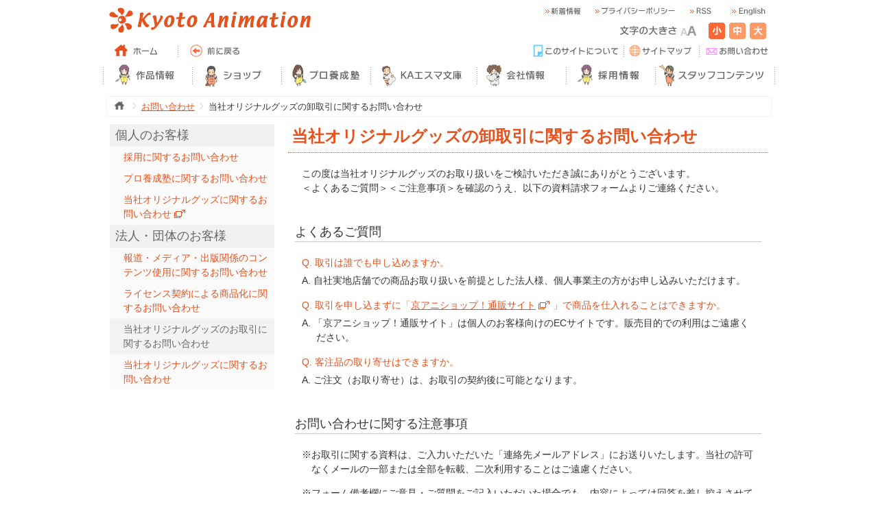

--- FILE ---
content_type: text/html; charset=UTF-8
request_url: https://www.kyotoanimation.co.jp/contact/wholesale/
body_size: 6352
content:
<!DOCTYPE html>
<html lang="ja" xmlns:og="//ogp.me/ns#" xmlns:mixi="//mixi-platform.com/ns#" xmlns:fb="//www.facebook.com/2008/fbml">
<head>
	<meta charset="utf-8" />
	<title>当社オリジナルグッズの卸取引に関するお問い合わせ | 京都アニメーションホームページ</title>
	<meta name="description" content="京都アニメーションホームページへようこそ。アニメ作品情報、オリジナルグッズなどの情報満載です。スタッフコンテンツもお楽しみに！" />
	<meta name="keywords" content="京都アニメーション, 京アニ, 京アニショップ, アニメ, アニメーション, ハルヒ, けいおん, 日常, 氷菓" />
	<meta name="author" content="Kyoto Animation Co.,Ltd." />
	<meta property="og:title" content="京都アニメーションホームページ" />
	<meta property="og:description" content="京都アニメーションホームページへようこそ。アニメ作品情報、オリジナルグッズなどの情報満載です。スタッフコンテンツもお楽しみに！" />
	<meta property="og:url" content="https://www.kyotoanimation.co.jp/" />
	<meta property="og:type" content="website" />
	<meta property="og:locale" content="ja_JP" />
	<meta property="og:image" content="https://www.kyotoanimation.co.jp/social.jpg" />
	<meta property="og:site_name" content="京都アニメーションホームページ" />
	<meta property="fb:app_id" content="377427995635969" />
	<link rel="shortcut icon" href="/favicon.ico" type="image/vnd.microsoft.icon" sizes="16x16" />
	<link rel="icon" type="image/png" href="/favicon.png" />
	<link rel="apple-touch-icon-precomposed" href="/apple-touch-icon.png" />
	<!--[if lte IE 8]>
	<script src="//html5shiv.googlecode.com/svn/trunk/html5.js"></script>
	<![endif]-->
	<link rel="stylesheet" href="/css/reset.css"/>
	<link rel="stylesheet" href="/css/base.css"/>
	<link rel="stylesheet" href="/css/globalHeader.css" />
	<link rel="stylesheet" href="/css/globalNav.css" />
	<link rel="stylesheet" href="/css/globalFooter.css" />
	<link rel="stylesheet" href="/css/common.css" />
	<link rel="stylesheet" href="/css/lightbox.css" />
	<link rel="stylesheet" href="/css/ui-lightness/jquery-ui-1.8.2.custom.css" />
	<link rel="stylesheet" href="//www.google.com/cse/style/look/minimalist.css" />
	<link rel="stylesheet" href="/css/contact_form_2024.css">
	<link rel="start" href="/" title="トップページ" />
	<link rel="index" href="/about/sitemap/" title="サイトマップ" />
	<link rel="help" href="/about/help/" title="ヘルプ" />
</head>
<body>
<div id="siteWrap">
	<div id="globalHeaderWrap">
		<header id="globalHeader">
			<h1 id="siteName"><a href="/" title="京都アニメーションホームページ"><img class="png" src="/img/logo.png" alt="株式会社京都アニメーション" width="300" height="60" /></a></h1>
			<div id="globalHeaderGuide">
				<ul id="globalHeaderGuideList">
					<li id="globalHeaderGuideList-01"><a href="/information/" title="最新情報"><span>最新情報</span></a></li>
					<li id="globalHeaderGuideList-02"><a href="/about/privacy/" title="プライバシーポリシー"><span>プライバシーポリシー</span></a></li>
					<li id="globalHeaderGuideList-03"><a href="/information/rss.php" title="RSS"><span>RSS</span></a></li>
					<li id="globalHeaderGuideList-04"><a href="/en/" title="English"><span>English</span></a></li>
				</ul>
			</div>
			<div id="globalHeaderFontChange">
				<ul id="globalHeaderFontChangeList">
					<li id="fontS"><span>小</span></li>
					<li id="fontM"><span>中</span></li>
					<li id="fontL"><span>大</span></li>
				</ul>
			</div>
			<div id="globalHeaderMenu">
				<ul id="globalHeaderMenuList">
					<li id="globalHeaderMenuList-01"><a href="/" title="ホーム"><span>ホーム</span></a></li>
					<li id="globalHeaderMenuList-02"><a href="javascript:history.back()" title="前に戻る"><span>前に戻る</span></a></li>
					<li id="globalHeaderMenuList-03"><a href="/about/" title="このサイトについて"><span>このサイトについて</span></a></li>
					<li id="globalHeaderMenuList-04"><a href="/about/sitemap/" title="サイトマップ"><span>サイトマップ</span></a></li>
					<li id="globalHeaderMenuList-06"><a href="/contact/" title="お問い合わせ"><span>お問い合わせ</span></a></li>
				</ul>
			</div>
		</header>
	</div>
	<div id="globalNavWrap">
		<nav id="globalNav">
			<ul id="globalNavMenu">
				<li id="globalNavMenuList-01"><a href="/works/" title="作品情報" class="png"><span>作品情報</span></a></li>
				<li id="globalNavMenuList-02"><a href="/shop/" title="ショップ" class="png"><span>ショップ</span></a></li>
				<li id="globalNavMenuList-03"><a href="/school/" title="プロ養成塾" class="png"><span>プロ養成塾</span></a></li>
				<li id="globalNavMenuList-04"><a href="/books/" title="KAエスマ文庫" class="png"><span>KAエスマ文庫</span></a></li>
				<li id="globalNavMenuList-05"><a href="/company/" title="会社情報" class="png"><span>会社情報</span></a></li>
				<li id="globalNavMenuList-06"><a href="/recruit/" title="採用情報" class="png"><span>採用情報</span></a></li>
				<li id="globalNavMenuList-07"><a href="/diary/" title="スタッフコンテンツ" class="png"><span>スタッフコンテンツ</span></a></li>
			</ul>
		</nav>
	</div>
	<div id="contentWrap">
		<div id="contentBox">
			<nav id="pankuzuList">
				<ul>
					<li><a href="/contact/" title="お問い合わせ">お問い合わせ</a></li><li>当社オリジナルグッズの卸取引に関するお問い合わせ</li>
				</ul>
			</nav>
			<div id="subContentBox">
				<section class="subContent">
					<nav class="subContentNav">
						<h1>個人のお客様</h1>
						<ul>
							<li class=""><a href="/contact/recruit/" title="採用に関するお問い合わせ">採用に関するお問い合わせ</a></li>
							<li class=""><a href="/contact/school/" title="プロ養成塾に関するお問い合わせ">プロ養成塾に関するお問い合わせ</a></li>
							<li class=""><a href="https://kyoanishop.com/shop/enq202403150" target="_blank" class="externalLink" title="当社オリジナルグッズに関するお問い合わせ">当社オリジナルグッズに関するお問い合わせ</a></li>
						</ul>
						<h1>法人・団体のお客様</h1>
						<ul>
							<li class=""><a href="/contact/license/" title="報道・メディア・出版関係のコンテンツ使用に関するお問い合わせ">報道・メディア・出版関係のコンテンツ使用に関するお問い合わせ</a></li>
							<li class=""><a href="/contact/commercialize/" title="ライセンス契約による商品化に関するお問い合わせ">ライセンス契約による商品化に関するお問い合わせ</a></li>
							<li class=" current"><a href="/contact/wholesale/" title="当社オリジナルグッズのお取引に関するお問い合わせ">当社オリジナルグッズのお取引に関するお問い合わせ</a></li>
							<li class=""><a href="/contact/btob/" title="当社オリジナルグッズに関するお問い合わせ">当社オリジナルグッズに関するお問い合わせ</a></li>
						</ul>
					</nav>
				</section>
			</div>			<div id="mainContentBox">
				<section class="mainContent">
					<header>
						<h2>当社オリジナルグッズの卸取引に関するお問い合わせ</h2>
					</header>

					<div class="contentContentWrap">
						<div class="contentContentBox">
							<p style="margin: 15px 0;font-size: 117%;">この度は当社オリジナルグッズのお取り扱いをご検討いただき誠にありがとうございます。<br>＜よくあるご質問＞＜ご注意事項＞を確認のうえ、以下の資料請求フォームよりご連絡ください。</p>
						</div>
					</div>

					<div class="contentContentWrap">
						<h3 class="contentContentTitle">よくあるご質問</h3>
						<div class="contentContentBox">
							<div class="questionbox">
								<p class="q">Q. 取引は誰でも申し込めますか。</p>
								<p class="a">A. 自社実地店舗での商品お取り扱いを前提とした法人様、個人事業主の方がお申し込みいただけます。</p>
							</div>
							<div class="questionbox">
								<p class="q">Q. 取引を申し込まずに「<a href="https://kyoanishop.com" target="_blank" class="externalLink" title="京アニショップ！通販サイト">京アニショップ！通販サイト</a>」で商品を仕入れることはできますか。</p>
								<p class="a">A. 「京アニショップ！通販サイト」は個人のお客様向けのECサイトです。販売目的での利用はご遠慮ください。</p>
							</div>
							<div class="questionbox">
								<p class="q">Q. 客注品の取り寄せはできますか。</p>
								<p class="a">A. ご注文（お取り寄せ）は、お取引の契約後に可能となります。</p>
							</div>
						</div>
					</div>

					<div class="contentContentWrap">
						<h3 class="contentContentTitle">お問い合わせに関する注意事項</h3>
						<div class="contentContentBox noteBox">
							<p>※お取引に関する資料は、ご入力いただいた「連絡先メールアドレス」にお送りいたします。当社の許可なくメールの一部または全部を転載、二次利用することはご遠慮ください。</p>
							<p>※フォーム備考欄にご意見・ご質問をご記入いただいた場合でも、内容によっては回答を差し控えさせていただく場合がございます。あらかじめご了承ください。</p>
							<p>※既存取扱店の状況により取引をお断りする場合がございます。あらかじめご了承ください。</p>
							<p>※個人情報の取扱いにつきましては、<a href="/about/privacy/">プライバシーポリシー</a>をご確認ください。</p>
						</div>
					</div>


					<div class="contentContentWrap">
						<form action method="post" id="contactFormWrap" class="h-adr">
							<dl id="contactForm">

								<dt>貴店名<span class="formRequired red">&emsp;必須</span></dt>
								<dd>
									<input type="text" name="StoreName" id="contactStoreName" class="inputSizeL" value="" maxlength="200" placeholder="貴店名を入力してください" required>
								</dd>
								
								<dt>ご担当者様名<span class="formRequired red">&emsp;必須</span></dt>
								<dd>
									<input type="text" name="PICName" id="contactPICName" class="inputSizeM" value="" maxlength="30" placeholder="ご担当者様名を入力してください" required>
								</dd>
								
								<dt>ご担当者様名（フリガナ）<span class="formRequired red">&emsp;必須</span></dt>
								<dd>
									<input type="text" name="PICNameFurigana" id="contactPICNameFurigana" class="inputSizeM" value="" maxlength="30" placeholder="フリガナを入力してください" required>
									<p class="inputNotes">※カタカナで入力してください。</p>
								</dd>
								
								<dt>郵便番号<span class="formRequired red">&emsp;必須</span></dt>
								<dd>
									<input type="text" name="ZipCode" id="contactZipCode" class="inputSizeM p-postal-code" value="" maxlength="7" pattern="\d{7}" placeholder="郵便番号を入力してください" required>
									<p class="inputNotes">※半角数字、ハイフン“-”無しで入力してください。</p>
								</dd>
								
								<dt>ご住所<span class="formRequired red">&emsp;必須</span></dt>
								<dd>
									<input type="text" name="Address" id="contactAddress" class="inputSizeMax p-region p-locality p-street-address p-extended-address" value="" maxlength="200" placeholder="ご住所を入力してください" required>
								</dd>
								
								<dt>連絡先メールアドレス<span class="formRequired red">&emsp;必須</span></dt>
								<dd>
									<input type="email" name="Email" id="contactEmail" class="inputSizeL" minlength="6" maxlength="254" value="" placeholder="メールアドレスを入力してください" required>
								</dd>
								
								<dt>連絡先電話番号<span class="formRequired red">&emsp;必須</span></dt>
								<dd>
									<input type="tel" name="PhoneNumber" id="contactPhoneNumber" class="inputSizeM" minlength="10" maxlength="11" pattern="0[0-9]{9,10}" value="" placeholder="電話番号を入力してください" required>
									<p class="inputNotes">※半角数字、ハイフン“-”無しで入力してください。</p>
								</dd>
								
								<dt>現在の主要な取り扱い商品</dt>
								<dd>
									<input type="checkbox" name="Products[]" id="contactProducts_1" value="書籍"  >
									<label for="contactProducts_1">書籍</label>
									<input type="checkbox" name="Products[]" id="contactProducts_2" value="アニメグッズ"  >
									<label for="contactProducts_2">アニメグッズ</label>
									<input type="checkbox" name="Products[]" id="contactProducts_3" value="その他"  >
									<label for="contactProducts_3">その他</label>
								</dd>
																<dd>
									<p>※「その他」を選んだ場合は以下にご記入ください。</p>
									<input type="text" name="ProductsOthers" id="contactProductsOthers" class="inputSizeL" value="" maxlength="30" placeholder="「その他」を選んだ場合に入力してください">
								</dd>
								
								<dt class="formSeparator"></dt>

								<dt>貴社名<span class="formRequired red">&emsp;必須</span></dt>
								<dd>
									<input type="text" name="CompanyName" id="contactCompanyName" class="inputSizeL" value="" maxlength="200" placeholder="貴社名を入力してください" required>
								</dd>
								
								<dt>代表者名<span class="formRequired red">&emsp;必須</span></dt>
								<dd>
									<input type="text" name="PresidentName" id="contactPresidentName" class="inputSizeM" value="" maxlength="30" placeholder="代表者名を入力してください" required>
								</dd>
								
								<dt>創業<span class="formRequired red">&emsp;必須</span></dt>
								<dd>
									西暦&nbsp;<input type="text" name="Found" id="contactFound" class="inputSizeXS" value="" minlength="3" maxlength="4" pattern="[0-9]{3,4}" placeholder="創業年を入力してください" required>&nbsp;年
									<p class="inputNotes">※半角数字で入力してください。</p>
								</dd>
								
								<dt>設立<span class="formRequired red">&emsp;必須</span></dt>
								<dd>
									西暦&nbsp;<input type="text" name="Establish" id="contactEstablish" class="inputSizeXS" value="" minlength="3" maxlength="4" pattern="[0-9]{3,4}" placeholder="設立年を入力してください" required>&nbsp;年
									<p class="inputNotes">※半角数字で入力してください。</p>
								</dd>
								
								<dt>従業員数<span class="formRequired red">&emsp;必須</span></dt>
								<dd>
									<input type="text" name="Employee" id="contactEmployee" class="inputSizeS" value="" maxlength="6" pattern="[0-9]{1,6}" placeholder="従業員数を入力してください" required>&nbsp;人
									<p class="inputNotes">※半角数字で入力してください。</p>
								</dd>
								
								<dt>備考欄</dt>
								<dd>
									<textarea name="Remarks" id="contactRemarks" class="textareaSizeMaxLS" maxlength="1500" placeholder=""></textarea>
								</dd>
								
							</dl>
							<div class="contactFormData">
								<input type="hidden" name="formCategory" value="wholesale">
								<input type="hidden" name="token" value="5089cc6c190ebe739ea5aad6e5e3d5dc">
								<input type="hidden" class="p-country-name" value="Japan">
							</div>
							<div class="contactFormButton">
								<button type="submit" name="submitConfirm" value="confirm">確認する</button>
							</div>
						</form>

					</div>
				</section>
			</div>
		</div>
	</div>
</div>
<div id="globalFooterWrap">
	<footer id="globalFooter">
		<div id="goToTop" class="png">
			<a href="#globalHeaderWrap"><span>このページのトップへ</span></a>
		</div>
		<div class="footerNav">
			<section class="footerNavMenu">
				<h5 id="footerNavMenuList-01"><a href="//www.kyotoanimation.co.jp/about/" title="このサイトについて">このサイトについて</a></h5>
				<nav>
					<ul>
						<li><a href="//www.kyotoanimation.co.jp/about/sitemap/" title="サイトマップ">サイトマップ</a></li>
						<li><a href="//www.kyotoanimation.co.jp/about/term_of_use/" title="サイトのご利用にあたって">サイトのご利用にあたって</a></li>
						<li><a href="//www.kyotoanimation.co.jp/about/privacy/" title="プライバシーポリシー">プライバシーポリシー</a></li>
						<li><a href="//www.kyotoanimation.co.jp/contact/" title="お問い合わせ">お問い合わせ</a></li>
					</ul>
				</nav>
			</section>
			<section class="footerNavMenu">
				<h5 id="footerNavMenuList-02"><a href="/company/" title="会社情報">会社情報</a></h5>
				<nav>
					<ul>
						<li><a href="/company/outline/" title="会社概要">会社概要</a></li>
						<li><a href="/company/business/" title="事業内容">事業内容</a></li>
						<li><a href="/company/office/" title="拠点案内">拠点案内</a></li>
						<li><a href="/company/event/" title="イベント">イベント</a></li>
						<li><a href="/company/cm/" title="CMライブラリ">CMライブラリ</a></li>
						<li><a href="/information/?id=4824" title="郵便物等の受け取りにつきまして">郵便物等の受け取りにつきまして</a></li>
						<li><a href="/information/?id=5084" title="皆様からの贈り物につきまして">皆様からの贈り物につきまして</a></li>
					</ul>
				</nav>
			</section>
			<section class="footerNavMenu">
				<h5 id="footerNavMenuList-02-2"><a href="/recruit/" title="採用情報">採用情報</a></h5>
				<nav>
					<ul>
						<li><a href="/recruit/job/" title="職種紹介">職種紹介</a></li>
						<li><a href="/recruit/outline/" title="募集職種">募集職種</a></li>
					</ul>
				</nav>
			</section>
		</div>
		<div class="footerNav">
			<section class="footerNavMenu">
				<h5 id="footerNavMenuList-03"><a href="/school/" title="プロ養成塾">プロ養成塾</a></h5>
				<nav>
					<ul>
						<li><a href="/school/animator/" title="アニメーター科">アニメーター科</a></li>
						<li><a href="/school/art-background/" title="美術・背景科">美術・背景科</a></li>
						<li><a href="/school/outline/" title="学科・カリキュラム">募集要項</a></li>
						<li><a href="/school/blog/" title="プロ養成塾のブログ">プロ養成塾のブログ</a></li>
					</ul>
				</nav>
			</section>

			<section class="footerNavMenu">
				<h5 id="footerNavMenuList-04"><a href="/books/" title="KAエスマ文庫">KAエスマ文庫</a></h5>
				<nav>
					<ul>
						<li><a href="/books/kiokunohakoniwa/" title="記憶の箱庭">記憶の箱庭</a></li>
						<li><a href="/books/sougennokagayaki/" title="草原の輝き">草原の輝き</a></li>
						<li><a href="/books/moonfighters/" title="MOON FIGHTERS!">MOON FIGHTERS!</a></li>
						<li><a href="/books/tsurune/" title="ツルネ ―風舞高校弓道部―">ツルネ ―風舞高校弓道部―</a></li>
						<li><a href="/books/violet/" title="ヴァイオレット・エヴァーガーデン">ヴァイオレット・エヴァーガーデン</a></li>
					</ul>
				</nav>
			</section>
			<section class="footerNavMenu">
				<h5 id="footerNavMenuList-05"><a href="/kyoani_award/" title="京都アニメーション大賞">京都アニメーション大賞</a></h5>
				<nav>
					<ul>
						<!--<li><a href="/kyoani_award/outline/" title="開催概要">開催概要</a></li>
						<li><a href="/kyoani_award/guideline/" title="募集要項">募集要項</a></li>-->
						<!--<li><a href="/kyoani_award/10th/" title="第10回選考結果・総評">第10回選考結果・総評</a></li>-->
						<li><a href="/kyoani_award/archive/" title="過去の受賞作">過去の受賞作</a></li>
						<!--<li><a href="/kyoani_award/faq/" title="よくあるご質問">よくあるご質問</a></li>-->
					</ul>
				</nav>
			</section>
		</div>
		<div class="footerNav">
			<section class="footerNavMenu">
				<h5 id="footerNavMenuList-06"><a href="/works/" title="作品情報">作品情報</a></h5>
				<ul>
					<li><a href="https://denkimokuroku.jp/" title="二十世紀電氣目録-ユーレカ・エヴリカ-" target="_blank" class="externalLink png">二十世紀電氣目録-ユーレカ・エヴリカ-</a></li>
					<li><a href="https://anime-eupho.com/" title="最終楽章 響け！ユーフォニアム" target="_blank" class="externalLink png">最終楽章 響け！ユーフォニアム</a></li>
					<li><a href="https://city-the-animation.com/" title="CITY THE ANIMATION" target="_blank" class="externalLink png">CITY THE ANIMATION</a></li>
					<li><a href="https://maidragon.jp/movie/" title="映画『小林さんちのメイドラゴン さみしがりやの竜』" target="_blank" class="externalLink png">映画『小林さんちのメイドラゴン さみしがりやの竜』</a></li>
					<li><a href="https://tsurune.com" title="ツルネ －つながりの一射－" target="_blank" class="externalLink png">ツルネ －つながりの一射－</a></li>
					<!-- <li><a href="/baja/" title="バジャのスタジオ ～バジャのみた海～" target="_blank" class="externalLink png">バジャのスタジオ ～バジャのみた海～</a></li> -->

				</ul>
			</section>
			<section class="footerNavMenu">
				<h5 id="footerNavMenuList-07"><a href="/shop/" title="ショップ">ショップ</a></h5>
				<nav>
					<ul>
						<li><a href="//kyoanishop.com/" title="京アニショップ！通販サイト" target="_blank" class="externalLink png">京アニショップ！通販サイト</a></li>
						<li><a href="/shop/retailer/" title="京アニショップ！お取扱い店舗" class="externalLink">京アニショップ！お取扱い店舗</a></li>
					</ul>
				</nav>
			</section>
			<section class="footerNavMenu">
				<h5 id="footerNavMenuList-08"><a href="/diary/" title="スタッフコンテンツ">スタッフコンテンツ</a></h5>
				<nav>
					<ul>
						<li><a href="/diary/" title="クリエイターズ・ダイアリー">クリエイターズ・ダイアリー</a></li>
					</ul>
				</nav>
			</section>
		</div>
	</footer>
	<div id="copyrightWrap" class="png">
		<div id="copyright" class="png">
			<p>
				<small style="width: 300px; display: block;">
					<span id="companyName">株式会社京都アニメーション</span><br />
					&copy;Kyoto Animation Co.,Ltd.
				</small>
			</p>
		</div>
	</div>
</div>
<!--<div id="footerSocialLink">
	<ul id="footerSocialLinkList">
		<li id="twitter"><a href="//twitter.com/share" class="twitter-share-button" data-count="horizontal" data-lang="ja">Tweet</a></li>
		<li id="hatena"><a href="//b.hatena.ne.jp/entry///www.kyotoanimation.co.jp/" class="hatena-bookmark-button" data-hatena-bookmark-title="京都アニメーションホームページ" data-hatena-bookmark-layout="standard" title="このページをはてなブックマークに追加"><img src="//b.st-hatena.com/images/entry-button/button-only.gif" alt="このページをはてなブックマークに追加" width="20" height="20" style="border: none;" /></a></li>
		<li id="mixi"><a href="//mixi.jp/share.pl" class="mixi-check-button" data-key="4ce556d15f863c20310c6441bb8a92acc2f011ab" data-button="button-2">mixiチェック</a></li>
		<li id="facebook"><fb:like href="//www.kyotoanimation.co.jp/" layout="button_count" send="false" show_faces="false" width="110"></fb:like></li>
		<li id="google"><g:plusone size="medium"></g:plusone></li>
	</ul>
</div>-->


<!-- Global site tag (gtag.js) - Google Analytics -->
<script async src="https://www.googletagmanager.com/gtag/js?id=G-G3SXH2K3KM"></script>
<script>
  window.dataLayer = window.dataLayer || [];
  function gtag(){dataLayer.push(arguments);}
  gtag('js', new Date());

  gtag('config', 'G-G3SXH2K3KM');
</script>


<!--<script src="//ajax.googleapis.com/ajax/libs/jquery/1.6.2/jquery.min.js"></script>-->
<script src="https://ajax.googleapis.com/ajax/libs/jquery/1.11.1/jquery.min.js"></script>
<!--<script src="//ajax.googleapis.com/ajax/libs/jqueryui/1.8.15/jquery-ui.min.js"></script>-->
<script src="/js/jquery.cookie.js"></script>
<script src="/js/waypoints.min.js"></script>
<script src="https://ajax.googleapis.com/ajax/libs/swfobject/2.2/swfobject.js"></script>
<script src="/js/jquery.lightbox-0.5.min.js"></script>
<script src="/js/jquery.easing.1.3.js"></script>
<script src="/js/jquery.rollover.js"></script>
<script src="/js/common.js"></script>




<script src="https://yubinbango.github.io/yubinbango/yubinbango.js" charset="UTF-8"></script><!--[if lte IE 6]>
<script src="/js/DD_belatedPNG_0.0.8a-min.js"></script>
<![endif]-->

</body>
</html>

--- FILE ---
content_type: text/css
request_url: https://www.kyotoanimation.co.jp/css/reset.css
body_size: 1191
content:
@charset "UTF-8";

/*
京都アニメーション
Copyright (C) Kyoto Animaion Co.,Ltd. All Rights Reserved.
*/

/*
font-size list (base: 12px)
 67% =  8px
 75% =  9px
 83% = 10px
 92% = 11px        175% = 21px
100% = 12px        184% = 22px
108% = 13px        192% = 23px
117% = 14px        200% = 24px
125% = 15px        209% = 25px
133% = 16px        217% = 26px
142% = 17px
150% = 18px
159% = 19px
167% = 20px
*/

/* html,body */
html {
	overflow-y: scroll;
}
	/* HTML5 */
	article, aside, canvas, details, figcaption, figure, header, footer, hgroup, menu, nav, section, summary, h1, h2, h3, h4, h5, h6 {
		display: block;
	}
body {
	background: #fff;
	color: #333;
	font: 12px/1.5 'ヒラギノ丸ゴ Pro W4', 'Hiragino Maru Gothic Pro', 'メイリオ', 'Meiryo', 'ＭＳ Ｐゴシック', 'MS P Gothic', Osaka, Arial, Helvetica, Verdana, sans-serif;
	margin: 0;
	padding: 0;
	overflow: visible;
	word-break: break-all;
	-webkit-text-size-adjust: none;
}
	/* for IE7 */
	*+html body {
		font-family: 'メイリオ', 'Meiryo', 'ヒラギノ角ゴ Pro W3', 'Hiragino Kaku Gothic Pro', 'ＭＳ Ｐゴシック', 'MS P Gothic';
		font-size: 75%;
	}
	/* for IE6 */
	* html body {
		font-family: 'ヒラギノ角ゴ Pro W3', 'Hiragino Kaku Gothic Pro', 'ＭＳ Ｐゴシック', 'MS P Gothic';
		font-size: 75%;
	}

/* other */
a {
	overflow: hidden;
	text-decoration: none;
}
a:active, a:focus { outline: none; }
fieldset { border: 0; }
a img, img {
	border: 0;
	vertical-align: top;
}
abbr, acronym { border: 0; }
address, caption, cite, code, dfn, em, th, strong, var {
	font-style: normal;
	font-weight: normal;
}
blockquote, div, dl, dt, dd,
h1, h2, h3, h4, h5, h6,
ol, ul, li, p, pre, span, td, th,
article, aside, canvas, details, figcaption, figure, header,
footer,hgroup, menu, nav, section, summary, audio, video {
	margin: 0;
	padding: 0;
}
caption, th {
	vertical-align: top;
	text-align: left;
}
small { font-size: 100%; }
code, kbd, pre, samp, tt {
	font-family: monospace;
	line-height: 100%;
}
hr { display: none; }
	/* for IE7 */
	*+html code, kbd, pre, samp, tt {
		font-size: 108%;
	}
h1, h2, h3, h4, h5, h6 {
	font-size: 100%;
	font-weight: normal;
}
ol, ul { list-style: none; }
q:before, q:after { content: ''; }

/* form */
button, fieldset, form, input, label, legend, select, textarea {
	font-family: inherit;
	font-size: 100%;
	font-style: inherit;
	font-weight: inherit;
	margin: 0;
	padding: 0;
	vertical-align: baseline;
}

/* table */
table {
	border-collapse: collapse;
	border-spacing: 0;
	font-size: 100%;
}

--- FILE ---
content_type: text/css
request_url: https://www.kyotoanimation.co.jp/css/base.css
body_size: 824
content:
@charset "UTF-8";

/*
京都アニメーション
Copyright (C) Kyoto Animaion Co.,Ltd. All Rights Reserved.
*/

/*
font-size list (base: 12px)
 67% =  8px
 75% =  9px
 83% = 10px
 92% = 11px        175% = 21px
100% = 12px        184% = 22px
108% = 13px        192% = 23px
117% = 14px        200% = 24px
125% = 15px        209% = 25px
133% = 16px        217% = 26px
142% = 17px
150% = 18px
159% = 19px
167% = 20px
*/

/* ---------------------------
base setting
--------------------------- */
html, body {
	height: 100%;
	text-align: center;
}
.fontS { font-size: 75%; }
.fontM { font-size: 83%; }
.fontL { font-size: 92%; }
body > iframe[name="google_conversion_frame"] { display: none; }

/* ---------------------------
clearfix setting
--------------------------- */
.clearfix { zoom: 1; }
.clearfix:before, .clearfix:after {
	content: "";
	display: table;
	overflow: hidden;
}
.clearfix:after { clear: both; }

/* ---------------------------
content setting
--------------------------- */
#siteWrap {
	min-height: 100%;
	height: auto !important;
	height: 100%;
}
	#contentWrap {
		width: 100%;
		margin: 0 auto;
		padding-bottom: 520px;
		text-align: left;
		background-color: #fff;
	}
		#contentBox {
			position: relative;
			margin: 0 auto;
			padding-bottom: 10px;
			width: 980px;
			min-height: 300px;
			height: auto !important;
			height: 100%;
			zoom: 1;
		}
		#contentBox:before, #contentBox:after {
			content: "";
			display: table;
			overflow: hidden;
		}
		#contentBox:after { clear: both; }
a:link    { text-decoration: underline; }
a:visited { text-decoration: underline; }
a:hover   { text-decoration: none; }
a:active  { text-decoration: none; }
a.externalLink {
	margin-right: 5px;
	padding-right: 20px;
	background: url(/img/icon/externalLink.png) no-repeat right top;
}
span.red { color: red; }
span.bold { font-weight: bold;}

--- FILE ---
content_type: text/css
request_url: https://www.kyotoanimation.co.jp/css/globalHeader.css
body_size: 1152
content:
@charset "UTF-8";

/*
京都アニメーション
Copyright (C) Kyoto Animaion Co.,Ltd. All Rights Reserved.
*/

/*
font-size list (base: 12px)
 67% =  8px
 75% =  9px
 83% = 10px
 92% = 11px        175% = 21px
100% = 12px        184% = 22px
108% = 13px        192% = 23px
117% = 14px        200% = 24px
125% = 15px        209% = 25px
133% = 16px        217% = 26px
142% = 17px
150% = 18px
159% = 19px
167% = 20px
*/

/* ---------------------------
global header setting
--------------------------- */
#globalHeaderWrap {
	width: 100%;
	background-color: #fff;
	text-align: left;
}
	#globalHeader {
		width: 980px;
		height: 90px;
		margin: 0 auto;
	}
		#siteName {
			float: left;
			width: 310px;
			height: 60px;
		}
			#siteName a {
				display: block;
				width: 300px;
				margin: 0 5px;
				height: 60px;
				transition: 0.2s linear;
				-webkit-transition: 0.2s linear;
				-moz-transition: 0.2s linear;
				-o-transition: 0.2s linear;
			}
			#siteName a:hover {
				opacity: 0.5;
				transition: opacity 0.2s linear;
				-webkit-transition: opacity 0.2s linear;
				-moz-transition: opacity 0.2s linear;
				-o-transition: opacity 0.2s linear;
			}
		#globalHeaderGuide {
			width: 670px;
			height: 30px;
			float: left;
			text-align: right;
		}
			#globalHeaderGuideList {
				float: right;
				width: 350px;
				height: 13px;
				margin-top: 10px;
				padding: 0;
				background: url("/img/globalHeader/globalHeaderGuideList.png") no-repeat;
			}
				#globalHeaderGuideList span { display: none; }
				#globalHeaderGuideList li, #globalHeaderGuideList a {
					height: 13px;
					display: block;
				}
				#globalHeaderGuideList li { float: left; }
				#globalHeaderGuideList-01 { width: 80px; }
				#globalHeaderGuideList-02 { width: 130px; }
				#globalHeaderGuideList-03 { width: 60px; }
				#globalHeaderGuideList-04 { width: 80px; }
				#globalHeaderGuideList-01 a:hover { background: url("/img/globalHeader/globalHeaderGuideList.png") left -13px no-repeat; }
				#globalHeaderGuideList-02 a:hover { background: url("/img/globalHeader/globalHeaderGuideList.png") -80px -13px no-repeat; }
				#globalHeaderGuideList-03 a:hover { background: url("/img/globalHeader/globalHeaderGuideList.png") -210px -13px no-repeat; }
				#globalHeaderGuideList-04 a:hover { background: url("/img/globalHeader/globalHeaderGuideList.png") -270px -13px no-repeat; }
		#globalHeaderFontChange {
			float: left;
			width: 670px;
			height: 30px;
			background: url("/img/globalHeader/globalHeaderFontChangeListBg.png") no-repeat 439px 3px;
			text-align: right;
		}
			#globalHeaderFontChangeList {
				float: right;
				background: url("/img/globalHeader/globalHeaderFontChangeList.png") no-repeat;
				width: 90px;
				height: 24px;
				margin: 3px 10px 3px 0;
				padding: 0;
			}
				#globalHeaderFontChangeList span { display: none; }
				#globalHeaderFontChangeList li {
					float: left;
					height: 24px;
					background: url("/img/globalHeader/globalHeaderFontChangeList.png");
				}
				#globalHeaderFontChangeList li:hover { cursor: pointer; }
				#globalHeaderFontChangeList #fontS {
					width: 30px;
					background-position: 0 0;
				}
				#globalHeaderFontChangeList #fontM {
					width: 30px;
					background-position: -30px 0;
				}
				#globalHeaderFontChangeList #fontL {
					width: 30px;
					background-position: -60px 0;
				}
				#fontS:hover, .fontSCurrent { background-position: 0 -24px!important; }
				#fontM:hover, .fontMCurrent { background-position: -30px -24px!important; }
				#fontL:hover, .fontLCurrent { background-position: -60px -24px!important; }
		#globalHeaderMenu {
			clear: both;
			width: 980px;
			height: 30px;
		}
			#globalHeaderMenuList {
				background: url("/img/globalHeader/globalHeaderMenuList.webp") no-repeat;
				width: 980px;
				height: 30px;
				padding: 0;
			}
				#globalHeaderMenuList span { display: none; }
				#globalHeaderMenuList li, #globalHeaderMenuList a {
					height: 30px;
					display: block;
				}
				#globalHeaderMenuList li { float: left; }
				#globalHeaderMenuList-01 { width: 110px; background: url(/img/globalHeader/globalHeaderMenuList.webp) no-repeat;}
				#globalHeaderMenuList-02 { width: 110px; background: url(/img/globalHeader/globalHeaderMenuList.webp) -110px 0 no-repeat;}
				#globalHeaderMenuList-03 {
					margin-left: 400px;
					_margin-left: 255px;
					width: 140px;
				}
				#globalHeaderMenuList-04 { width: 110px;}
				/* #globalHeaderMenuList-05 { width: 110px; } */
				#globalHeaderMenuList-06 { width: 110px;}
				#globalHeaderMenuList-01 a:hover { background: url("/img/globalHeader/globalHeaderMenuList.webp") 0 -30px no-repeat; }
				#globalHeaderMenuList-02 a:hover { background: url("/img/globalHeader/globalHeaderMenuList.webp") -110px -30px no-repeat; }
				#globalHeaderMenuList-03 a:hover { background: url("/img/globalHeader/globalHeaderMenuList.webp") -620px -30px no-repeat; }
				#globalHeaderMenuList-04 a:hover { background: url("/img/globalHeader/globalHeaderMenuList.webp") -760px -30px no-repeat; }
				/* #globalHeaderMenuList-05 a:hover { background: url("/img/globalHeader/globalHeaderMenuList.png") -760px -30px no-repeat; } */
				#globalHeaderMenuList-06 a:hover { background: url("/img/globalHeader/globalHeaderMenuList.webp") -870px -30px no-repeat; }

--- FILE ---
content_type: text/css
request_url: https://www.kyotoanimation.co.jp/css/globalNav.css
body_size: 805
content:
@charset "UTF-8";

/*
京都アニメーション
Copyright (C) Kyoto Animaion Co.,Ltd. All Rights Reserved.
*/

/*
font-size list (base: 12px)
 67% =  8px
 75% =  9px
 83% = 10px
 92% = 11px        175% = 21px
100% = 12px        184% = 22px
108% = 13px        192% = 23px
117% = 14px        200% = 24px
125% = 15px        209% = 25px
133% = 16px        217% = 26px
142% = 17px
150% = 18px
159% = 19px
167% = 20px
*/

/* ---------------------------
global navigation setting
--------------------------- */
#globalNavWrap{
	clear: both;
	width: 100%;
	background-color: #fff;
}
	.sticky #globalNavWrap {
		position: fixed;
		top: 0;
		left: 0;
		z-index: 1;
		background: none;
	}
	#globalNav {
		width: 980px;
		height: 40px;
		margin: 0 auto;
	}
		#globalNavMenu {
			width: 980px;
			height: 40px;
			margin: 0;
			padding: 0;
		}
			#globalNavMenu span { display: none; }
			#globalNavMenu li, #globalNavMenu a {
				height: 40px;
				display: block;
			}
			#globalNavMenu li { float: left; }
			#globalNavMenuList-01 { width: 130px; }
			#globalNavMenuList-02 { width: 130px; }
			#globalNavMenuList-03 { width: 130px; }
			#globalNavMenuList-04 { width: 155px; }
			#globalNavMenuList-05 { width: 130px; }
			#globalNavMenuList-06 { width: 130px; }
			#globalNavMenuList-07 { width: 175px; }
			#globalNavMenuList-01 a { background: url("/img/globalNav/globalNavMenuList.png") 0 0 no-repeat; }
			#globalNavMenuList-02 a { background: url("/img/globalNav/globalNavMenuList.png") -130px 0 no-repeat; }
			#globalNavMenuList-03 a { background: url("/img/globalNav/globalNavMenuList.png") -260px 0 no-repeat; }
			#globalNavMenuList-04 a { background: url("/img/globalNav/globalNavMenuList.png") -390px 0 no-repeat; }
			#globalNavMenuList-05 a { background: url("/img/globalNav/globalNavMenuList.png") -545px 0 no-repeat; }
			#globalNavMenuList-06 a { background: url("/img/globalNav/globalNavMenuList.png") -675px 0 no-repeat; }
			#globalNavMenuList-07 a { background: url("/img/globalNav/globalNavMenuList.png") -805px 0 no-repeat; }
			#globalNavMenuList-01 a:hover { background-position: 0 -40px; }
			#globalNavMenuList-02 a:hover { background-position: -130px -40px; }
			#globalNavMenuList-03 a:hover { background-position: -260px -40px; }
			#globalNavMenuList-04 a:hover { background-position: -390px -40px; }
			#globalNavMenuList-05 a:hover { background-position: -545px -40px; }
			#globalNavMenuList-06 a:hover { background-position: -675px -40px; }
			#globalNavMenuList-07 a:hover { background-position: -805px -40px; }
			#globalNavMenuList-01 #currentWorks       { background-position: 0 -40px; }
			#globalNavMenuList-02 #currentShop        { background-position: -130px -40px; }
			#globalNavMenuList-03 #currentSchool      { background-position: -260px -40px; }
			#globalNavMenuList-04 #currentBooks       { background-position: -390px -40px; }
			#globalNavMenuList-05 #currentKyoaniAward { background-position: -545px -40px; }
			#globalNavMenuList-06 #currentCompany     { background-position: -675px -40px; }
			#globalNavMenuList-07 #currentStaff       { background-position: -805px -40px; }

--- FILE ---
content_type: text/css
request_url: https://www.kyotoanimation.co.jp/css/globalFooter.css
body_size: 1344
content:
@charset "UTF-8";

/*
京都アニメーション
Copyright (C) Kyoto Animaion Co.,Ltd. All Rights Reserved.
*/

/*
font-size list (base: 12px)
 67% =  8px
 75% =  9px
 83% = 10px
 92% = 11px        175% = 21px
100% = 12px        184% = 22px
108% = 13px        192% = 23px
117% = 14px        200% = 24px
125% = 15px        209% = 25px
133% = 16px        217% = 26px
142% = 17px
150% = 18px
159% = 19px
167% = 20px
*/

/* ---------------------------
global footer setting
--------------------------- */
#globalFooterWrap {
	width: 100%;
	min-width: 980px;
	/* height: 660px; */
	margin-top: -520px;
	border-top: 1px #d0d0d0 solid;
	background-color: #222;
	clear: both;
	text-align: left;
	padding-bottom: 30px;
}
	#globalFooter {
		position: relative;
		width: 960px;
		margin: 0 auto;
		padding: 60px 0 10px;
		background: url(/img/globalFooter/globalFooterBg.png) no-repeat center 0;
	}
		#goToTop {
			position: absolute;
			right: 0;
			top: 0;
			width: 140px;
			background: url(/img/globalFooter/goToTop.png) no-repeat;
		}
		#goToTop:hover { background-position: 0 -30px;}
			#goToTop a {
				display: block;
				height: 30px;
			}
				#goToTop span { display: none; }
		.footerNav {
			margin-bottom: 5px;
			zoom: 1;
		}
		.footerNav:before, .footerNav:after {
			content: "";
			display: table;
			overflow: hidden;
		}
		.footerNav:after { clear: both; }
			.footerNavMenu {
				width: 320px;
				float: left;
			}
					.footerNavMenu h5 {
						margin-right:20px;
						font-size: 133%;
					}
						.footerNavMenu h5 a {
							color: #fff;
							text-decoration: none!important;
						}
						#footerNavMenuList-01 { border-bottom: 3px #649ecc solid; }
						#footerNavMenuList-02 { border-bottom: 3px #75cc72 solid; }
						#footerNavMenuList-02-2 { border-bottom: 3px #DBC546 solid; }
						#footerNavMenuList-03 { border-bottom: 3px #9bcc74 solid; }
						#footerNavMenuList-04 { border-bottom: 3px #cc5231 solid; }
						#footerNavMenuList-05 { border-bottom: 3px #cc905f solid; }
						#footerNavMenuList-06 { border-bottom: 3px #cc5181 solid; }
						#footerNavMenuList-07 { border-bottom: 3px #cc3431 solid; }
						#footerNavMenuList-08 { border-bottom: 3px #cc3fc0 solid; }
						.footerNavMenu h5 a:hover { color: #666; }
				.footerNavMenu ul { padding: 10px; }
					.footerNavMenu ul li {
						padding-left: 8px;
						background: url(/img/globalFooter/menuList.png) no-repeat left 5px;
					}
						.footerNavMenu ul li a {
							color: #fff;
							text-decoration: none!important;
						}
						.footerNavMenu ul li a:hover { color: #666; }
				.footerNavMenuLeft { float: left; }
					.footerNavMenuLeft h6 {
						padding: 10px 0 0 5px;
						font-size: 108%;
					}
						.footerNavMenuLeft h6 a {
							color: #fff;
							text-decoration: none!important;
						}
						.footerNavMenuLeft h6 a:hover { color: #666; }
					.footerNavMenuLeft ul { padding: 0 10px 10px; }
						.footerNavMenuLeft ul li {}
				.footerNavMenuRight { float: left; }
					.footerNavMenuRight h6 {
						padding: 10px 0 0 5px;
						font-size: 108%;
					}
						.footerNavMenuRight h6 a {
							color: #fff;
							text-decoration: none!important;
						}
						.footerNavMenuRight h6 a:hover { color: #666; }
					.footerNavMenuRight ul { padding: 0 10px 10px; }
	#copyrightWrap { width: 100%; }
		#copyright {
			position: relative;
			width: 980px;
			height:64px;
			margin: 0 auto;
			padding-bottom: 5px;
			background: url(/img/globalFooter/footer.png) no-repeat left 14px;
		}
			#copyright p {
				position: absolute;
				left: 55px;
				bottom: 5px;
			}
				#copyright p small {
					color: #fff;
					font-size: 92%;
				}
				span#companyName {
					position: absolute;
					left: 5px;
					bottom: 15px;
					color: #fff;
					font-size: 159%;
				}
#footerSocialLink{
	position: fixed;
	_position: absolute;
	bottom: 0;
	right: -140px;
	padding: 5px;
	border-top: 1px #cccccc solid;
	border-left: 1px #cccccc solid;
	background: #fff;
	opacity: 0.7;
	-moz-opacity: 0.7;
	filter: alpha(opacity=70);
	text-align: left;
}
		#footerSocialLinkList li { padding-left: 20px; }
		#twitter  { background: url(/img/icon/twitter.png) no-repeat left 3px; }
		#hatena   { background: url(/img/icon/hatena.png) no-repeat left 3px; }
		#mixi {
			margin-bottom: 3px;
			background: url(/img/icon/mixi.png) no-repeat left 1px;
		}
		#facebook {
			margin-bottom: 3px;
			background: url(/img/icon/facebook.png) no-repeat left 3px;
		}
		#google { background: url(/img/icon/google.png) no-repeat left 4px; }

--- FILE ---
content_type: text/css
request_url: https://www.kyotoanimation.co.jp/css/common.css
body_size: 8111
content:
@charset "UTF-8";

/*
京都アニメーション
Copyright (C) Kyoto Animaion Co.,Ltd. All Rights Reserved.
*/

/*
font-size list (base: 12px)
 67% =  8px
 75% =  9px
 83% = 10px
 92% = 11px        175% = 21px
100% = 12px        184% = 22px
108% = 13px        192% = 23px
117% = 14px        200% = 24px
125% = 15px        209% = 25px
133% = 16px        217% = 26px
142% = 17px
150% = 18px
159% = 19px
167% = 20px
*/

/* ---------------------------
content setting
--------------------------- */

/* pankuzu */
#pankuzuList { margin: 10px 5px 0; }
	#pankuzuList ul {
		padding: 5px 0 5px 30px;
		border: 1px #f1f1f1 solid;
		border-radius: 5px;
		-webkit-border-radius: 5px;
		-moz-border-radius: 5px;
		background: url(/img/pankuzuList/pankuzuListHome.png) no-repeat 11px 7px;
		zoom: 1;
	}
	#pankuzuList ul:before, #pankuzuList ul:after {
		content: "";
		display: table;
		overflow: hidden;
	}
	#pankuzuList ul:after { clear: both; }
		#pankuzuList ul li {
			float: left;
			padding-left: 20px;
			background: url(/img/pankuzuList/pankuzuListArrow.png) no-repeat 6px 1px;
			font-size: 108%;
		}
			#pankuzuList ul li a { color: #e6521e; }

/* sub content */
#subContentBox {
	width: 260px;
	float: left;
}
	.subContent { margin: 10px 10px 20px; }
		.subContentNav { }
			.subContentNav h1 {
				padding: 3px 0 3px 8px;
				background-color: #f1f1f1;
				color: #666;
				font-size: 150%;
			}
				.subContentNav h1 a {
					color: #e6521e;
					text-decoration: none!important;
				}
					.subContentNav h1 a:hover { text-decoration: underline!important; }
			.subContentNav ul { }
				.subContentNav ul li {
					padding: 5px 0 5px 20px;
					background-color: #fafafa;
					font-size: 117%;
				}
				.recruit .subContentNav ul li {
					line-height: 1.3;
				}
					.subContentNav ul li:hover { background-color: #f1f1f1; }
					.subContentNav ul li.detail {
						padding: 5px 0 5px 30px;
						font-size: 117%;
					}
					.subContentNav h1.current, .subContentNav ul li.current { background-color: #f3f3f3; }
					.subContentNav h1.current a, .subContentNav ul li.current a { color: #666; }
					.subContentNav ul li a {
						text-decoration: none!important;
						color: #e6521e;
					}
						.subContentNav ul li a:hover { text-decoration: underline!important; }
						.subContentNav h1.current a:hover, .subContentNav ul li.current a:hover { text-decoration: none!important; }

/* main content */
#mainContentBox {
	width: 720px;
	float: left;
}
	.mainContent { margin: 10px 10px 20px; }
		.mainContent header {
			border-bottom: 1px #e6521e dotted;
			zoom: 1;
		}
		.mainContent header:before, .mainContent header:after {
			content: "";
			display: table;
			overflow: hidden;
		}
		.mainContent header:after { clear: both; }
			.mainContent header h2 {
				margin: 0 0 5px 5px;
				font-size: 200%;
				font-weight: bold;
				color: #e6521e;
			}
		#pager {
			clear: both;
			margin: 30px 0 10px;
			text-align: center;
			color: #e6e6e6;
			font-size: 108%;
		}
			#pager a { color: #e6521e; }
			#pager b {
				color: #333;
				font-weight: normal;
			}
		.goToTop {
			margin-top: 30px;
			text-align: right;
		}
			.goToTop span {
				padding: 2px 0 2px 18px;
				background: url(/img/icon/goToTop.png) no-repeat left 1px;
			}
				.goToTop span a {
					color: #666;
					text-decoration: none;
				}
					.goToTop span a:hover { color: #e6521e; }

/* 404 */
.notFoundMsg {
	margin: 20px;
	font-size: 117%;
	line-height: 1.8em;
}
.notFoundLink {
	margin: 30px 20px;
	font-size: 117%;
	background: #e66031;
	width: 270px;
	color: #fff;
	text-decoration: none;
	display: block;
	padding: 10px;
	position: relative;
}
.notFoundLink::after {
	content: "＞";
	position: absolute;
	right: 10px;
	color: #fff;
}
/* ---------------------------
information setting
--------------------------- */
#mainContentInfo {}
	.infoDataTop {
		padding: 0 5px;
		zoom: 1;
	}
	.infoData {
		padding: 0 5px;
		border-top: 1px #ccc dotted;
		zoom: 1;
	}
	.infoData:before, .infoData:after, .infoDataTop:before, .infoDataTop:after {
		content: "";
		display: table;
		overflow: hidden;
	}
	.infoData:after, .infoDataTop:after { clear: both; }
		.infoData:hover, .infoDataTop:hover { background: #f9f9f9; }
		.infoThumb {
			float: left;
			width: 76px;
			margin: 15px 0;
			background: #fff;
		}
			.infoThumb a {
				display: block;
				padding: 2px;
				border: 1px #ccc solid;
			}
		.infoText {
			float: left;
			width: 614px;
			margin: 10px 0;
		}
			.infoPubDate { padding: 3px 0; }
				aside.info { background: url(/img/information/InfoNews.png) no-repeat 10px 2px; }
				aside.shop { background: url(/img/information/InfoShop.png) no-repeat 10px 2px; }
				aside.event { background: url(/img/information/InfoEvent.png) no-repeat 10px 2px; }
				.infoPubDate time { padding: 3px 50px 3px 110px; }
					.infoPubDate time.new { background: url(/img/new.png) no-repeat right 4px; }
			.infoText p {
				padding: 5px 0 0 10px;
				line-height: 1.6em;
			}
				.infoText p a {
					color: #333;
					text-decoration: none!important;
				}
					.infoText p a:hover { text-decoration: underline; }
					.infoText p a.info:hover { color: #3366ff; }
					.infoText p a.shop:hover { color: #ff6633; }
					.infoText p a.event:hover { color: #009900; }
					.infoText p.extraLink a { padding-right: 35px; }
						.infoText p.extraLink a.info { color: #3366ff; background: url(/img/icon/extraLinkNews.png) no-repeat right 1px; }
						.infoText p.extraLink a.shop { color: #ff6633; background: url(/img/icon/extraLinkShop.png) no-repeat right 1px; }
						.infoText p.extraLink a.event { color: #009900; background: url(/img/icon/extraLinkEvent.png) no-repeat right 1px; }
	#informationEmptyMsg { margin: 20px; font-size: 117%; }
	#infoInformationTitle { padding-top: 25px; background: url(/img/information/InfoNews.png) no-repeat left top; }
	#shopInformationTitle { padding-top: 25px; background: url(/img/information/InfoShop.png) no-repeat left top; }
	#eventInformationTitle { padding-top: 25px; background: url(/img/information/InfoEvent.png) no-repeat left top; }
	#information {}
		#informationDate {
			padding: 5px 0;
			text-align: right;
			font-size: 117%;
		}
			#informationDate time {}
				#informationDate time.new {
					padding-right: 50px;
					background: url(/img/new.png) no-repeat right 2px;
				}
		#informationSocialLink {
			zoom: 1;
			padding-bottom: 20px;
		}
		#informationSocialLink:before, #informationSocialLink:after {
			content: "";
			display: table;
			overflow: hidden;
		}
		#informationSocialLink:after { clear: both; }
			#informationSocialLink li { float: right; }
			#informationSocialLinkMixi { margin-right: 10px; }
			#informationSocialLinkHatena { margin-right: 10px; }
		#informationThumbnail {
			margin: 10px 0;
			text-align: center;
		}
			#informationThumbnail img {
				padding: 2px;
				border: 1px #ccc solid;
			}
		#informationContent {}
			#informationContent a { color: #e6521e; }
			#informationContent h3 {
				font-size: 159%;
				font-weight: bold;
				border-bottom: 1px #ccc solid;
				margin: 0 10px;
				padding: 10px 0;
			}
			#informationContent h4 {
				margin: 0;
				padding: 5px 20px;
				font-size: 130%;
			}
			#informationContent h4.center { text-align: center; }
			#informationContent p {
				line-height: 2em;
				font-size: 133%;
				padding: 10px;
			}
			#informationContent ul { padding: 10px; }
				#informationContent ul li { padding-left: 1em; line-height: 1.8em; font-size: 125%; }
			#informationContent dl { padding: 10px; }
				#informationContent dl dt {
					line-height: 1.8em;
					font-size: 133%;
				}
					#informationContent dl dd {
						padding-left: 1em;
						line-height: 1.8em;
						font-size: 125%;
					}
		.informationImg {
			text-align: center;
			margin: 5px 0;
		}
			.informationImg img {
				border: 1px solid #cccccc;
				background: #ffffff;
				padding: 2px;
			}
		#relatedInfomation { margin: 40px 0 30px; }
			#relatedInfomation h2 {
				padding: 10px 0 5px 5px;
				border-bottom: 1px #e6521e solid;
				color: #e6521e;
				font-size: 133%;
				font-weight: bold;
			}

#mainContentBox.july18Set {
	float: none;
	width: 860px;
	margin: 20px auto;
}
.july18Set .infoDataTop {
	border-bottom: 1px #ccc dotted;
}
.july18Set .infoText {
	float: none;
	width: 100%;
	margin: 0;
	font-size: 117%;
}
.july18Set .infoPubDate {
	float: left;
	width: 160px;
	padding: 0;
	margin: 18px 10px;
}
.july18Set .infoPubDate time {
	padding: 0;
}

.july18Set .infoText>p {
	float: left;
	width: 620px;
	padding: 0;
	margin: 18px 10px;
}
.july18Set .infoData {
	border-top: none;
	border-bottom: 1px #ccc dotted;
}


/* ---------------------------
about setting
--------------------------- */

/* about */
.aboutTitle {
	margin: 25px 10px 10px;
	border-bottom: 1px #ccc solid;
	font-size: 133%;
}
.aboutList { margin: 10px 20px; }
	.aboutList li {
		padding: 3px 0 3px 15px;
		background: url(/img/about/aboutList.png) no-repeat left 6px;
		font-size: 108%;
		line-height: 1.8em;
	}
.aboutDescription {
	margin: 10px 20px 10px 35px;
	font-size: 108%;
	line-height: 1.8em;
}
	.aboutDescription a { color: #e6521e; }
.aboutDescriptionImg { text-align: center; }

/* sitemap */
#siteMapWrap { zoom: 1; }
#siteMapWrap:before, #siteMapWrap:after {
	content: "";
	display: table;
	overflow: hidden;
}
#siteMapWrap:after { clear: both; }
	.siteMapContent {
		float: left;
		width: 230px;
		margin: 10px 0;
	}
		.siteMapContent h3 {
			margin: 20px 5px 10px 0;
			padding-left: 5px;
			border-left: 5px #e6521e solid;
			font-size: 125%;
		}
			.siteMapContent h3 a {
				color: #333;
				text-decoration: none!important;
			}
			.siteMapContent h3 a:hover { text-decoration: underline!important; }
		.siteMapContent h4 {
			margin: 5px 5px 0 10px;
			font-size: 108%;
		}
			.siteMapContent h4 a {
				color: #333;
				text-decoration: none!important;
			}
			.siteMapContent h4 a:hover { text-decoration: underline!important; }
		.siteMapContent ul { margin: 5px 10px; }
			.siteMapContent ul li {
				padding: 8px 0 8px 15px;
				border-bottom: 1px #e6521e dotted;
				background: url(/img/about/sitemap/menuList.png) no-repeat 5px 13px;
			}
				.siteMapContent ul li a {
					color: #e6521e;
					text-decoration: none!important;
				}
				.siteMapContent ul li a:hover { text-decoration: underline!important; }

/* term of use */
.termOfUseTitle {
	margin: 25px 10px 10px;
	border-bottom: 1px #ccc solid;
	font-size: 133%;
}
.termOfUseList { margin: 10px 20px; }
	.termOfUseList dt {
		margin-top: 20px;
		padding-left: 5px;
		border-left: 5px #e6521e solid;
		font-size: 117%;
	}
		.termOfUseList dd {
			padding: 10px 0 5px 15px;
			font-size: 108%;
			line-height: 1.8em;
		}
		/*.termOfUseList dd.termOfUseListBannerLink { text-align: center; }*/
			.termOfUseList dd a { color: #e6521e; }
.termOfUseDescription {
	margin: 10px 20px 10px 35px;
	font-size: 108%;
	line-height: 1.8em;
}

/* search */
#searchDescription {
	margin: 20px;
	font-size: 117%;
	line-height: 1.8em;
}
#cse { width: 600px; }

/* privacy */
.privacy20220401 {
	margin: 20px 0px;
	font-size: 108%;
	line-height: 1.8em;
	background: #f3f3f3;
	padding: 20px 20px;
}
.privacy20220401 .link {
	margin: 10px 0 0;
	line-height: 1.8em;
}
.privacy20220401 .link a {
	color: #e6521e;
}

.privacyTitle01 {
	margin: 50px 10px 10px;
	font-size: 150%;
}
.privacyTitle {
	margin: 25px 10px 10px;
	border-bottom: 1px #ccc solid;
	font-size: 133%;
}
.privacyList { margin: 10px 20px; }
	.privacyList li {
		padding: 3px 0;
		font-size: 108%;
		line-height: 1.8em;
	}
.burasage { margin-left: 50px; }
.newPri .burasage { margin-left: 60px; }
.burasage li { text-indent: -1.5em; }
.newPri .burasage li { text-indent: -2.6em; }
.privacyDescription {
	margin: 10px 20px;
	font-size: 108%;
	line-height: 1.8em;
}
.privacyDescription.end {
	margin: 10px 20px 60px;
}
	.privacyDescription a { color: #e6521e; }

/* help */
.helpDescription {
	margin: 20px;
	font-size: 117%;
	line-height: 1.8em;
}

/* contact */
#contactMenuList { margin: 30px 0 80px; }
	#contactMenuList dt {
		margin: 0 10px;
		padding-left: 5px;
		border-bottom: 1px #ccc dotted;
		font-size: 150%;
	}
		#contactMenuList dt a {
			color: #666;
			text-decoration: none;
		}
		#contactMenuList dt a:hover { text-decoration: underline; }
		#contactMenuList dd {
			margin: 15px 10px 30px 25px;
			font-size: 117%;
		}
			#contactMenuList dd a { color: #e6521e; }
			#contactMenuList dd ul li {
				padding-left: 1em;
				text-indent: -1em;
			}
			.pdfLink {
				margin-right: 5px;
				padding-right: 15px;
				color: red!important;
				background: url(/img/icon/pdfLink.png) no-repeat right top;
			}
#contactFanNotice {
	margin-left: 1.3em;
	padding: 10px 20px;
	list-style-type: decimal;
	list-style-position: inside;
	font-size: 117%;
}
	#contactFanNotice li {
		padding-bottom: 10px;
		text-indent: -1.3em;
		line-height: 1.8em;
	}
.contactNotice {
	margin: 20px;
	color: red;
	font-size: 117%;
}
#contactCompleteMsg {
	margin: 0 20px 20px;
	font-size: 117%;
}
#contactForm {
	padding: 20px;
	background-color: #f1f1f1;
	border-radius: 10px;
	-webkit-border-radius: 10px;
	-moz-border-radius: 10px;
}
	#contactForm dt {
		margin-top: 10px;
		font-size: 133%;
		color: #666;
	}
		#contactForm dd { padding: 5px 0 10px 30px; min-height: 1.2em; }
		#contactForm dd input, #contactForm dd textarea, #contactForm dd select {
			padding: 2px;
			border:2px solid #e8e8e8;
			border-radius: 5px;
			-webkit-border-radius: 5px;
			-moz-border-radius: 5px;
			font-size: 125%;
		}
		#contactForm dd.contactFormErrMsg { color: red; }
.contactFormButton {
	margin: 10px 0;
	text-align: center;
}
#contactName        { width: 300px; height: 1.2em; }
#contactFurigana    { width: 300px; height: 1.2em; }
#contactSchool      { width: 400px; height: 1.2em; }
#contactCompanyName { width: 400px; height: 1.2em; }
#contactMail        { width: 400px; height: 1.2em; }
#contactSubject     { width: 500px; height: 1.2em; }
#contactContent {
	width: 600px;
	height: 300px;
}
#contactOrganization { width: 400px; height: 1.2em; }
#contactStore { width: 400px; height: 1.2em; }
#contactStore { width: 400px; height: 1.2em; }
#contactPostal-code { width: 160px; height: 1.2em; }
#contactAddress { width: 600px; height: 1.2em; }
#contactEmail { width: 400px; height: 1.2em; }
#contactTel { width: 160px; height: 1.2em; }
#contactUrl { width: 400px; height: 1.2em; }
#contactNote {
	width: 600px;
	height: 160px;
}

/* ---------------------------
company setting
--------------------------- */

/* company */
.companyDescription {
	margin: 20px;
	font-size: 117%;
	line-height: 1.8em;
}
.companyTopMenuList {
	zoom: 1;
	padding: 20px 30px;
}
.companyTopMenuList:before, .companyTopMenuList:after {
	content: "";
	display: table;
	overflow: hidden;
}
.companyTopMenuList:after { clear: both; }
	.companyTopMenuList li {
		float: left;
		margin: 0 45px;
	}

/* outline */
#outline { margin: 30px 50px; }
	.outlineList {
		padding: 10px 0;
		border-bottom: 1px #ccc dotted;
	}
		.outlineList dt{
			float: left;
			font-size: 125%;
		}
			.outlineList dd {
				margin-top: -1px;
				margin-left: 150px;
				font-size: 117%;
			}
				.outlineList dd ul { padding-bottom: 10px; }
					.outlineList dd ul li { line-height: 1.8em; }
				.outlineList dd a { color: #e6521e; }
				#outlineLogo {
					padding: 20px 0;
					text-align: center;
				}
/* philosophy */
.philosophyTitle {
	margin: 25px 10px 10px;
	border-bottom: 1px #ccc solid;
	font-size: 125%;
}
.philosophyDescription {
	margin: 20px;
	font-size: 117%;
	line-height: 1.8em;
}
	#philosophyCorporateLogo {
		text-align: center;
		padding: 10px 0;
	}
/* event */
.eventList{margin:20px 0 100px 20px;}
.eventList a{color:#e6521e;}
.eventList a:hover{text-decoration:none;}
.eventList .eventListCo {margin-bottom: 60px; display: -webkit-flex; display: flex; -webkit-flex-wrap: wrap; flex-wrap: wrap;}
	.eventThumb{float:left;}
	.eventContentWrap{font-size:14px; margin: 0 0 0 20px;width: 420px;}
	.eventContentWrap h3{font-size:18px; margin-bottom:20px; color:#e6521e; font-weight:bold;}
		.eventContent{padding-left:15px;}
			.eventContent dl{ margin-bottom:20px; line-height:1.8em;}
			.eventContent dt{float:left; padding-bottom: 5px;}
			.eventContent dd{margin-left:80px; padding-bottom: 5px;}
/* cm */
#cmMovie { margin: 10px 30px; }

.cm_list a {
	color: #e6521e;
	text-decoration: none!important;
	font-size:125%;
}
.cm_list a:hover { text-decoration: underline!important; }


/* business */
.businessTitle {
	clear: both;
	margin: 25px 10px 10px;
	border-bottom: 1px #ccc solid;
	font-size: 125%;
	font-weight: bold;
}
.business .companyDescription {
	margin: 20px 20px 50px;
}

.businessSubTitle {
	margin:15px 0 10px 20px;
	padding-left: 5px;
	border-left: 5px #e6521e solid;
	font-size: 117%;
}
.businessList {
	padding: 10px 20px;
	zoom: 1;
}
.businessList:before, .businessList:after {
	content: "";
	display: table;
	overflow: hidden;
}
.businessList:after { clear: both; }
	.businessList dt {
		float: left;
		width: 240px;
	}
		.businessList dd {
			margin: 5px 0 0 250px;
			font-size: 117%;
			line-height: 1.8em;
		}
			.businessList dd a {
				color: #e6521e;
			}
.business .companyDescription a {
	color: #e6521e;
}

/* office */
.officeTitle {
	margin: 30px 10px 10px;
	padding-left: 5px;
	border-bottom: 1px #ccc solid;
	font-size: 133%;
}
	.officeTitle a, .officeList a { color: #e6521e; }
.officeList {
	padding: 0 30px;
	zoom: 1;
}
.officeList:before, .officeList:after {
	content: "";
	display: table;
	overflow: hidden;
}
.officeList:after { clear:both; }
/*	.officeList dt { float: left; }
		.officeList dd { margin-left: 250px; }*/
			.officeList dd ul {
				padding: 10px 0;
				font-size: 117%;
				line-height: 1.8em;
			}
	.officeList ul li span {padding-left: 1em;}
.officeMap { margin: 10px 0; }
.officeMapDescription {
	padding: 5px 0 ;
	text-align: center;
}

/* ---------------------------
works setting
--------------------------- */

/* recruit */
#recruitGuidelineBanner {
	padding-top: 20px;
	text-align: center;
}
.recruitItem {
	margin: 20px;
	padding-bottom: 20px;
}
.recruitItem h3 {
	margin: 60px 0 10px;
	padding-left: 5px;
	border-bottom: 1px #CCC solid;
	font-size: 150%;
	color: #333;
}
.recruitDescription {
	margin: 10px 20px;
	font-size: 117%;
	line-height: 1.8em;
}
.recruitTopNotice {
	margin: 10px 20px;
	font-size: 117%;
	color: red;
}
.recruitMenuList {
	margin: 20px;
}
.recruitMenuList dt {
	font-size: 133%;
	margin: 0 0 10px 0;
}
.recruitMenuList dt span {
	color: #e6521e;
	padding-right: 5px;
}
.recruitMenuList dd {
	font-size: 117%;
	margin: 0 0 30px 0;
}
.recruitMenuList a, .recruitTopNotice a { color: #e6521e; }/*color: #c41726; */

/* recruit お知らせ関係 */
.recruitMenuList-announce {
	margin: 20px;
}
.recruitMenuList-announce>dt {
	color: #e6521e;
	font-size: 133%;
	margin: 0 0 10px 10px;
}
.recruitMenuList-announce>dt>span {
	padding-right: 5px;
}
.recruitMenuList-announce>dd {
	margin: 0 0 20px 30px;
}
.recruitMenuList-cap {
	margin: 10px 0;
	padding: 0 0 0 6px;
	font-size: 125%;
	border-left: 5px #333 solid;
}
.recruitMenuList-job {
	margin: 10px 0;
}
.recruitMenuList-job>li {
	margin: 5px 0 5px 2em;
	font-size: 117%;
	list-style: disc;
}
.recruitMenuList-job>li>a, .recruitMenuList-jobList a {
	color: #e6521e;
	text-decoration: none;
}
.recruitMenuList-job>li>a:hover, .recruitMenuList-jobList a:hover {
	text-decoration: underline;
}
.recruitMenuList-jobList {
	margin: 10px 0 10px 2em;
	font-size: 117%;
}
.recruitMenuList-schedule>li {
	margin: 5px 0 5px 1em;
	font-size: 117%;
}
.recruitMenuList-schedule dt {
	float: left;
}
.recruitMenuList-schedule dd {
	margin: 0 0 0 12em;
}
.recruitMenuList-note {
	margin: 10px 0 10px 1em;
}



/* recruit set */
.f14 { font-size: 117%; }
.cRed { color: red; }
.mb15 { margin-bottom: 15px; }
.m520 { margin: 5px 20px; }
.m5 { margin: 5px 0; }
.tIndext { text-indent: -1em; }

#recruitGuideline {
	margin: 20px;
	padding-bottom: 80px;
}
.recruitMessage {
	margin: 30px 0;
	font-size: 167%;
	font-weight: bold;
	color: #333;
}
.recruitMessage p {
	margin: 10px 20px;
}
.whatWork a {
	display: block;
	margin: 15px 0;
	padding: 5px 10px;
	font-size: 125%;
	border-bottom: #E6521E dotted 1px;
	text-decoration: none;
}
.job_whatWork a {
	display: inline-block;
	padding: 5px 10px;
	font-size: 117%;
	color: #e6521e;
}
#recruitGuideline .tableTitle {
	font-size: 150%;
	margin: 10px 0;
}
#recruitGuideline .tableTitle.top {
	padding-top: 20px;
}
#recruitGuideline table {
	width: 100%;
}
#recruitGuideline th {
	text-align: center;
	font-size: 125%;
	width: 25%;
	padding: 10px;
	border: 1px solid #CCC;
	vertical-align: middle;
	background-color: #EEE;
}
#recruitGuideline td {
	width: 75%;
	border: 1px solid #CCC;
	vertical-align: middle;
}
#recruitGuideline > p {
	font-size: 117%;
}
#recruitGuideline h3 {
	margin: 30px 0 10px;
	padding: 5px 0 5px 10px;
	font-size: 142%;
	font-weight: bold;
	color: #FFF;
	background: #E6521E;
	-webkit-border-radius: 5px;
	-moz-border-radius: 5px;
	border-radius: 5px;
}
#recruitGuideline h4 {
	margin: 20px 0 10px;
	font-size: 125%;
	color: #E652  1E;
	font-weight: bold;
}
#recruitGuideline .recruitTitle {
	margin: 30px 0 15px 0;
	padding-left: 5px;
	font-size: 167%;
	border-left: 5px #e6521e solid;
}
#recruitGuideline .recruitTitle.top {
	margin-top: 80px;
}
#recruitGuideline .list {
	font-size: 133%;
	margin-bottom: 15px;
}
#recruitGuideline .list li {
	margin: 5px 0;
}
#recruitGuideline .note {
	font-size: 108%;
	color: #ff0000;
	margin-bottom: 30px;
}
#recruitGuideline .note a {
	color: #ff0000;
}

.applyBox {
	margin: 20px;
}
.applyNotice {
	text-indent: -1em;
	margin: 5px 0 5px 1em;
}
.applyCompanyKyoto, .applyCompanyDo {
	font-size: 133%;
	font-weight: bold;
	color: #333;
	margin-bottom: 5px;
}
.applyCompanyDo {
	margin: 20px 0 0;
}
.applyJob {
	font-size: 133%;
	color: #E6521E;
	margin-bottom: 5px;
}
.applyJobList { }
.applyJobList li, .applyWork li {
	font-size: 125%;
	list-style: decimal;
	padding-left: 0.5em;
	margin-left: 2em;
	margin-bottom: 5px;
}
.applyEmployment {
	padding: 15px 0 0;
}
.applyEmployment li {
text-indent: -1em;
margin: 5px 0 5px 1em;
}
.applyEmployment li:first-child {
margin: 0 0 0 1em;
}
#applytable {
	width: 100%;
	text-align: center;
	border-collapse: collapse;
}
#applytable th {
	font-size: 117%;
	background: none;
}

.applyJobList a { color: #E6521E; text-decoration: none; }
.applyJobList a:hover { text-decoration: underline; }
.applyNotice a, .applyBox a { color: #E6521E; }
.applyQualification { }
.applyQualification li, /*.applyEmployment li,*/ .applyExamination li, .applyExaminationNotice li {
	font-size: 117%;
	margin-bottom: 5px;
}
/* .applyQualification li:first-child, */ /*.applyEmployment li:first-child,*/ .applyExamination li:first-child {
	padding-bottom: 10px;
}
.applyQualificationList {
	font-size: 117%;
	margin-top: 30px;
}
.recruitnav {
	margin-top: 20px;
}
.recruitnav .navList ul li {
	width: 420px;
	margin-bottom: 10px;
}


.applyExamination dt, .applyExamination dd {
	font-size: 117%;
	margin-bottom: 10px;
}
.applyExamination dt { float: left; }
.applyExamination dd { padding-left: 6em; }
.applyJobQualification {
	font-size: 125%;
	color: #E6521E;
	margin: 20px 0 0;
}
#recruitGuideline th.scheduleArrow {
	border: 0;
	background-color: #FFF;
	padding: 20px 0;
	background: url(/img/recruit/scheduleArrow.png) no-repeat center center;
}

.entrynav .navList {
	padding: 10px 0 0;
}
.entrynav .navList li {
	width: 200px;
	margin-bottom: 0;
}


.recruitEntryBtn {
	padding: 30px 0;
	text-align: center;
}
.schoolEntryBtn {
	margin: 30px 0;
	text-align: center;
}
.recruitEntryBtn li, .schoolEntryBtn li {
	margin: 0 10px;
	display: inline-block;
	*display: inline;
	zoom: 1;
}
.recruitEntryBtn li a, .schoolEntryBtn li a {
	font-size: 133%;
	padding: 20px 30px;
	border: 4px #E6521E solid;
	color: #E6521E;
	text-decoration: none;
	-webkit-border-radius: 10px;
	-moz-border-radius: 10px;
	border-radius: 10px;
	box-shadow: 0px 0px 1px 1px #844200 inset;
}
.recruitEntryBtn li a:hover, .schoolEntryBtn li a:hover {
	border: 4px solid #FFF;
	color: #FFF;
	box-shadow: 0px 0px 1px 0px #844200;
	background-color: #E6521E;
}
#recruitNotice {
	margin-left: 1em;
	padding: 10px;
	font-size: 117%;
}
#recruitNotice li {
	list-style-type: disc;
}
#recruitNotice li a { color: #e6521e; }


/* job */
.navListBox {
	margin: 20px;
}
.navList {
	margin-bottom: 20px;
}
.navList p {
	font-size: 150%;
	padding-bottom: 10px;
}
.navList ul {
	display: -webkit-flex;
	display: flex;
	-webkit-flex-wrap: wrap;
	flex-wrap: wrap;
}
.navList ul li {
	font-size: 117%;
	background: #e66031;
	margin-bottom: 20px;
}
.navList ul li a {
	color: #fff;
	text-decoration: none;
	display: block;
	padding: 10px;
	position: relative;
}
.navList ul li a::after {
	content: "＞";
	position: absolute;
	right: 10px;
	color: #fff;
}
.jobnav .navList ul li {
	width: 180px;
	margin-right: 20px;
}
.jobnav.navListBox {
	margin: 20px 20px 0;
}
.jobPart {
	margin : 80px 20px 20px;
	padding: 10px;
	font-size: 167%;
	font-weight: bold;
	background: #f3f3f3;
	/*border-bottom: 1px #ccc dotted;*/
	position: relative;
}
.job.top { padding: 100px 10px 0px; margin-top: -80px; }
.job { padding: 100px 10px 0px; margin-top: -50px; }
.job.bottom { margin-bottom: 50px; }
	.job h4 {
		margin: 0 0 15px 15px;
		padding-left: 5px;
		font-size: 125%;
		color: #e6521e;
		border-left: 5px #e6521e solid;
	}
	.job p {
		padding: 10px 45px;
		font-size: 108%;
		line-height: 1.8em;
	}
	.job dl { padding: 0 45px; }
		.job dt {
			font-size: 125%;
			padding: 10px 0 3px;
			border-bottom: 1px #ccc dotted;
			font-weight: bold;
		}
		.job dt span {
			padding-right: 2px;
			color: #ccc;
		}
			.job dd {
				padding: 10px 0;
				font-size: 108%;
				line-height: 1.8em;
			}
	.job img {margin: 0 5px 5px 0; }
.jobLine {
	padding: 30px 0 0;
	margin: 0 20px;
	border-top: 1px #ccc dotted;
}
/* ---------------------------
works setting
--------------------------- */

/* works */
.worksList {
	zoom: 1;
	margin-left:10px;
	padding: 10px;
	border-bottom: 1px #ccc dotted;
}
.worksList:before, .worksList:after {
	content: "";
	display: table;
	overflow: hidden;
}
.worksList:after { clear: both; }
	.worksList dt {float: left;}
		.worksList dd {
			height: 60px;
			margin-left: 220px;
			line-height: 60px;
		}
			.worksList dd a {
				color: #e6521e;
				font-size: 150%;
				text-decoration: none;
			}
				.worksList dd a:hover { text-decoration: underline; }
	.worksListHeadline {
		margin: 10px 0 5px 5px;
		border-bottom: 1px #ccc solid;
		font-size: 133%;
	}
	#worksListKeyVisual {
		padding: 10px 0;
		text-align: center;
	}
	#worksListStory {
		padding: 5px 20px;
		font-size: 117%;
		line-height: 1.8em;
	}
	#worksListLink {
		padding: 10px 0;
		text-align: center;
	}
		#worksListLink li {
			display: inline;
			padding: 0 5px;
		}
	#worksListStaff {
		float: left;
		width: 350px;
	}
		#worksListStaff h3 {
			margin: 10px 0 5px 5px;
			padding-left: 5px;
			border-left: 4px #e6521e solid;
			font-size: 133%;
		}
		#worksListStaff dl {
			padding: 5px 10px;
			font-size: 117%;
		}
			#worksListStaff dt {
				font-weight: bold;
				padding-left: 10px;
			}
				#worksListStaff dd { padding: 0 0 10px 50px; }
	#worksListCast {
		float: left;
		width: 350px;
	}
		#worksListCast h3 {
			margin: 10px 0 5px 5px;
			padding-left: 5px;
			border-left: 4px #e6521e solid;
			font-size: 133%;
		}
		#worksListCast dl {
			padding: 5px 10px;
			font-size: 117%;
		}
			#worksListCast dt {
				font-weight: bold;
				padding-left: 10px;
			}
				#worksListCast dd { padding: 0 0 10px 50px; }
	#worksListCopyright {
		clear: both;
		padding: 5px 0;
		text-align: center;
	}

/* ---------------------------
school setting
--------------------------- */

/* school */
.schoolDescription {
	line-height: 1.8em;
	text-indent: 1em;
	padding: 10px;
	font-size: 117%;
}
.schoolTitle {
	margin: 25px 10px 10px;
	border-bottom: 1px #ccc solid;
	font-size: 133%;
}
#schoolMenuList {
	margin: 15px 0;
	zoom: 1;
}
#schoolMenuList:before, #schoolMenuList:after {
	content: "";
	display: table;
	overflow: hidden;
}
#schoolMenuList:after { clear: both; }
.schoolMenuPoint {
	margin-top: 20px;
	text-align: center;
	font-size: 117%;
	line-height: 1.8em;
}
.schoolMenu {
	float: left;
	width: 260x;
	padding-left: 20px;
	margin-left: 80px;
	background: url("/img/icon/to_list.png") 4px 8px no-repeat;
	font-size: 133%;
}
	.schoolMenu a { color: #e6521e; }
	#schoolMenuList ul{
		width: 370px;
		margin-top: 30px;
		margin-right: auto;
		margin-left: auto;
		overflow: hidden;
	}
	#schoolMenuList ul li{
		display: inline;
		margin-left: 30px;
		list-style-type: none;
		zoom: 1;
	}
.coursePolicy {
	padding: 15px 10px;
}
	.coursePolicy dt {
		margin-left: 10px;
		font-size: 125%;
		font-weight: bold;
	}
		.coursePolicy dd {
			margin: 5px 0 20px 30px;
			font-size: 117%;
		}
#courseInstructor {
}
	#courseInstructor h3 {
		margin: 25px 10px 10px;
		border-bottom: 1px #CCC solid;
		font-size: 133%;
	}
	#courseInstructor ul { padding: 5px 0; }
		#courseInstructor ul li {
			padding-left: 40px;
			line-height: 1.8em;
			font-size: 117%;
		}
#courseGuideline {}
	#courseGuideline h3 {
		margin: 25px 10px 10px;
		border-bottom: 1px #CCC solid;
		font-size: 133%;
	}
	#courseGuideline h4 {
		padding-left: 15px;
		font-size: 117%;
	}
	#courseGuideline ul { padding: 5px 20px; }
		#courseGuideline ul li {
			font-size: 108%;
			line-height: 1.8em;
		}
	#courseGuideline dl { padding: 5px 15px; }
		#courseGuideline dl dt {
			padding: 5px 0 5px 5px;
			font-size: 117%;
		}
			#courseGuideline dl dd {
				padding-left: 10px;
				font-size: 108%;
				line-height: 1.8em;
			}
				#courseGuideline dl dd ul { padding: 0 10px; }
					#courseGuideline dl dd ul li {
						list-style-type: disc;
						list-style-position: inside;
						text-indent: -1em;
						padding-left: 1em;
						font-size: 100%;
					}
	#courseGuideline p {
		padding: 5px 20px;
		font-size: 117%;
	}
	#courseGuideline address {
		padding: 5px 30px;
		font-size: 108%;
	}
	#courseGuideline table {
		margin-top: 20px;
		margin-bottom: 10px;
		font-size: 117%;
	}
		#courseGuideline table thead th {
			text-align: center;
			font-weight: bold;
			background: #ecf2fb;
			border: 1px #cedcf0 solid;
			padding: 5px 20px;
		}
		#courseGuideline table tbody td {
			text-align: center;
			border: 1px #cedcf0 solid;
			padding: 5px 20px;
		}
	.courseGuidelineNotice a{
		color: #e6521e;
		text-decoration: underline;
	}
		.courseGuidelineNotice a:hover { text-decoration: none; }
	.schoolEntryPeriod {text-align:center;}
.courseGraduate { padding: 0 10px; }
	.courseGraduate h3 {
		margin: 40px 10px 20px;
		padding-bottom: 3px;
		border-bottom: 1px #ccc solid;
		font-size: 125%;
		font-weight: bold;
	}
	.courseGraduate h4 {
		margin: 10px 20px;
		padding-left: 5px;
		border-left: 3px #c41726 solid;
		color: #c41726;
		font-size: 117%;
		font-weight: bold;
	}
	.courseGraduate p {
		padding: 5px 0 5px 30px;
		font-size: 108%;
		line-height: 1.8em;
	}
#courseFaq { padding: 10px 0; }
	#courseFaq dl { padding: 20px 0; }
		#courseFaq dl dt {
			margin: 0  0 5px 10px;
			font-size: 125%;
			font-weight: bold;
			color: #c41726;
		}
			#courseFaq dl dd {
				margin-left: 10px;
				padding: 3px 0 3px 30px;
				font-size: 117%;
			}
			#courseFaq dl dd.courseFaqAnswer {
				padding-left: 0;
				color: #456cff;
				font-size: 125%;
				font-weight: bold;
			}
	#courseFaq a {
		color: #e6521e;
		text-decoration: underline;
	}
		#courseFaq a:hover { text-decoration: none; }

/* ---------------------------
staff setting
--------------------------- */

/* staff */
.staff {
	margin: 10px 10px 30px;
}
	.original_theme{font-size:125%; margin-top:20px; }
	.original_theme a{color:#e6521e; }
	.original_theme a:hover{text-decoration:none; }



/* old source */
/* main content box*/
#main_content_box {
	width: 640px;
	float: left;
	text-align: left;
}
	.main_content {
		padding: 10px 10px 6px 10px;
		background: url(/img/bottom_main_content.png) no-repeat bottom;
	}
	.inner_main_content_box {
		background: url(/img/top_main_content.png) no-repeat;
		padding-top: 6px;
	}
	{
		background: url(/img/middle_main_content.png) repeat-y;
		padding: 0 10px;
	}
#main_content_box_1col {
	width: 880px;
	float: left;
	text-align: left;
}
	.main_content_1col {
		padding: 10px 10px 6px 10px;
		background: url(/img/bottom_main_content_1col.png) no-repeat bottom;
	}
	.inner_main_content_box_1col {
		background: url(/img/top_main_content_1col.png) no-repeat;
		padding-top: 6px;
	}
	.middle_main_content_box_1col {
		background: url(/img/middle_main_content_1col.png) repeat-y;
		padding: 0 10px;
	}
		.image_col1 {
			margin: 5px 0;
			text-align: center;
		}
			.image_col1 img {
				background: #ffffff;
				padding: 2px;
			}
		.image_col2 { text-align: center; }
			.image_col2 img {
				background: #ffffff;
				padding: 2px;
			}

/* cm */
.cm_title {
	color: #c41726;
	font-weight: bold;
	font-size: 130%;
}
.cm_data {
	clear: both;
	padding-top: 20px;
	font-weight: bold;
	font-size: 120%;
}
.cm_list p {
	display: table-cell;
	margin: 0;
	font-size: 110%;
}
.cm_list .detail {
	margin: 10px;
}
.cm_list .detail .txt {
	padding: 0px 10px;
}
* html .cm_list p {
	display: inline;
	zoom: 1;
}
*:first-child+html .cm_list p {
	display: inline;
	zoom: 1;
}
div#cm_movie { text-align: center; padding: 20px 0; }
dl.cm_credit { padding-left: 30px; }
	dl.cm_credit dt {}
		dl.cm_credit dd { padding-left: 30px; }
#character_seat:after {
	content: ".";
	display: block;
	visibility: hidden;
	height: 0.1px;
	font-size: 0.1em;
	line-height: 0;
	clear: both;
}
#character_seat h5 {
	font-size: 120%;
	font-weight: bold;
	display: inline;
}
#character_seat p.character_data {
	display: inline;
	padding: 0 0 0 10px;
	font-size: 100%;
}
#character_seat p { font-size: 120%; }
.cm_character {
	float: left;
	font-size: 80%;
	width: 290px;
}
.character_description {
	clear: both;
	padding: 15px 0;
}
.character_description h5 {
	font-size: 100%;
	font-weight: bold;
}
.character_description p { font-size: 100%; }
#cm_copyright {
	clear: both;
	padding-top: 30px;
}
#cm_ajisai_title {
	font-size: 150%;
	font-weight: bold;
	color: #0d77ea;
	margin: 10px;
	padding: 10px 0 0 55px;
	background: url(/img/icon/tv.png) no-repeat 10px 2px;
}
#cm_ajisai_screenshot {
	padding: 10px 0;
	margin: 20px 30px;
	border-top: 1px #cccccc dashed;
	border-bottom: 1px #cccccc dashed;
	text-align: center;
}
#cm_ajisai_screenshot img {
	background-color: #000000;
	padding: 5px 0;
	margin: 0 3px;
}
#cm_ajisai_comment_title {
	padding: 10px 0 0 30px;
}
#cm_ajisai_comment {
	width: 540px;
	height: 780px;
	background: url(/img/company/cm/ajisai/comment_bg.jpg) no-repeat center top;
	padding: 50px 30px 50px 30px;
	line-height: 1.8em;
	font-size: 105%;
}
	#cm_ajisai_comment p {
		text-indent: 1em;
	}
#cm_ajisai_character_title {
	font-size: 130%;
	font-weight: bold;
}
#cm_ajisai_character {
	position: relative;
	width: 560px;
	height: 400px;
	padding: 0 20px;
	margin: 10px 0;
}
#cm_ajisai_character ul:after {
	content: ".";
	display: block;
	visibility: hidden;
	height: 0.1px;
	font-size: 0.1em;
	line-height: 0;
	clear: both;
}
#cm_ajisai_character ul li {
	float: left;
	padding: 0;
}
#cm_ajisai_character ul li.mahana {
	position: absolute;
	top: 70px;
	left: 30px;
}
#cm_ajisai_character ul li.miyuu {
	position: absolute;
	top: 100px;
	left: 165px;
}
#cm_ajisai_character ul li.honomi {
	position: absolute;
	top: 60px;
	left: 305px;
}
#cm_ajisai_character ul li.sarasa {
	position: absolute;
	top: 50px;
	left: 450px;
}

#cm_ajisai_credit {}
#cm_ajisai_corporate_staff, #cm_ajisai_associate_staff {
	clear: both;
	padding: 10px;
}
#cm_ajisai_corporate_staff:after, #cm_ajisai_associate_staff:after {
	content: ".";
	display: block;
	visibility: hidden;
	height: 0.1px;
	font-size: 0.1em;
	line-height: 0;
	clear: both;
}
#cm_ajisai_credit .cm_ajisai_staff {
	font-size: 130%;
	font-weight: bold;
}
dl.cm_ajisai_staff_list {
	float: left;
	width: 290px;
}
dl.cm_ajisai_staff_list dt, dl.cm_idea_staff_list dt {
	padding: 10px 0 10px 40px;
	font-weight: bold;
	color: #999999;
}
dl.cm_ajisai_staff_list dd, dl.cm_idea_staff_list dd {
	padding-left: 90px;
}
div.cm_ajisai_associate_staff_content {
	float: left;
	width: 290px;
}
div.cm_star_associate_staff_content {
}

#cm_ajisai_associate_staff ul {
	padding: 10px 0;
}
#cm_ajisai_associate_staff ul li {
	padding-left: 40px;
}
dl.cm_idea_staff_list {
	float: left;
	width: 400px;
}

/* ---------------------------
school setting

course/
	animator/
		curriculum
	art_background/
		curriculum
	instructor
	guideline
	graduate
	graduate_works
	faq
class/
	animation
	background
	drawing
	guideline
--------------------------- */

/* course */
.course {
	padding: 5px 0 0 15px;
	font-weight: bold;
}
.course { padding: 5px 20px; }
	.course dt { font-size: 120%; }
		.course dd { padding: 0 0 10px 15px; }

/* curriculum */
.curriculum { padding: 10px 30px; }
.curriculum .curriculum_row { padding: 10px 0; }
.curriculum h3 {
	padding: 5px 0 0 0;
	font-weight: bold;
	border-bottom: 1px #c41726 dotted;
	color: #c41726;
}
.curriculum h4 {
	padding-left: 5px;
	color: #666666;
}

/* graduate works */
div.graduate_works {
	text-align: center;
	padding: 10px 30px;
}
div.graduate_works h3 {
	text-align: left;
	font-weight: bold;
	color: #c41726;
	border-bottom: 1px #c41726 dotted;
	margin-bottom: 10px;
	padding: 0;
}

/* class */
.class { padding: 10px 20px; }
	.class dt {
		font-size: 120%;
		color: #c41726;
		font-weight: bold;
		border-bottom: 1px #c41726 dotted;
		margin-bottom: 10px;
	}
		dl.class dd {
			font-size: 110%;
			padding: 5px 0 20px 30px;
		}
.class_guideline { padding: 0 10px; }
.class_guideline h3 {
	padding-left: 0;
	font-weight: bold;
}
.class_guideline h4 {
	padding-left: 10px;
	font-size: 120%;
	font-weight: bold;
	color: #c41726;
}
.class_guideline ul { padding-left: 10px; }

/* drawing */
.class_drawing {
	padding: 15px 0 0 10px;
	font-weight: bold;
	color: #c41726;
}

/* class guideline */
#class_guideline { padding: 15px 20px; }
#class_guideline div.class_guideline_row { padding: 5px 0 15px 0; }
	#class_guideline div.class_guideline_row dt {
		font-size: 120%;
		font-weight: bold;
		color: #c41726;
		border-bottom: 1px #c41726 dotted;
		margin-bottom: 10px;
	}
		#class_guideline div.class_guideline_row dd {
			font-size: 110%;
			padding: 3px 0 3px 20px;
		}

/* class shop */
.shopSideNav ul{list-style:disc inside; color:#e6521e; }
.shopSideNav h1 a{color:#666!important; }
#shopContentWrap h3{
	margin:0 0 20px 5px;
	font-size:200%;
	font-weight:bold;
	color:#e6521e;
	border-bottom:1px #e6521e dotted;
	zoom:1;
}
		#shopContentWrap h3:before, #shopContentWrap h3:after {
			content: "";
			display: table;
			overflow: hidden;
		}
#shopContentWrap h4{font-size:20px; color:#e6521e;}
#shopContentWrap article{ margin:0 0 40px 5px;}
#shopContentWrap section{ padding-left:1em;}
#shopContentWrap a{ color:#e6521e;}
#shopContentWrap a:hover{ text-decoration:none;}
	#practiceStoreInfo{ margin-bottom:10px;}
	#practiceStoreInfo dt, #practiceStoreInfo dd{ line-height:2.5em;}
	#practiceStoreInfo dt{ float:left;}
	#practiceStoreInfo dd{ padding-left:80px;}
	#goodsSpecialSiteList:after { clear: both; }
	#goodsSpecialSiteList li{float:left; margin:10px;}
		.shopBanner{margin-top:5px; }
	#shopInformation{border:solid 1px red;}
	#shopInformation div{margin:10px; }
	#shopInformation a{
		font-size:14px;
		font-weight:700;
		color:red;
		padding-left:5px;
	 }




/* お問い合わせ調整 */
.contentContentWrap {
	margin: 20px 10px;
}
.contentContentTitle {
	margin: 20px 0;
	border-bottom: 1px #ccc solid;
	font-size: 150%;
}
.contentContentBox {
	margin: 20px 10px 40px;
}
.questionbox {
	margin: 15px 0;
	font-size: 117%;
}
.questionbox .q {
	color: #e6521e;
	padding-left: 1.5em;
	text-indent: -1.5em;
}
.questionbox .a {
	padding-top: 5px;
	padding-left: 1.5em;
	text-indent: -1.5em;
}
.questionbox .a a {
	color: #e6521e;
	text-decoration: underline;
}
.contentContentBox.noteBox {
	font-size: 117%;
}
.contentContentBox.noteBox p {
	margin-bottom: 14px;
	padding-left: 1em;
	text-indent: -1em;
}
.contentContentWrap a {
	color: #e6521e;
}
#contactFanNotice a {
	color: #e6521e;
}

--- FILE ---
content_type: text/css
request_url: https://www.kyotoanimation.co.jp/css/contact_form_2024.css
body_size: 1534
content:
@charset "UTF-8";

/**
 * お問い合わせフォームのcss設定
 */

 /* よくあるご質問 注意事項など */
.contactNotesWrap {
	margin: 20px 10px 40px;
}
.contactTypeWrap {
	margin: 40px 10px 30px;
}
.contactNotesWrap h3,
.contactTypeWrap h3 {
	font-size: 184%;
	border-bottom: 1px #CCC solid;
}
.contactNotesWrap a {
	color: #e95a13;
}
.contactNotesInner {
	font-size: 117%;
	margin: 20px 0;
}

.contactFAQBox {}
.contactFAQdetails {
	border: 1px #e6521e solid;
}
.contactFAQdetails + .contactFAQdetails {
	margin-block: 20px;
}
.contactFAQtitle {
	display: grid;
	grid-template-columns: 1fr 30px;
	padding: 20px 15px 20px 20px;
	list-style: none;
	cursor: pointer;
}
.contactFAQtitle::-webkit-details-marker {
	display: none;
}
.contactFAQtitle::after {
	content: "";
	background-image: url('data:image/svg+xml,<svg xmlns="http://www.w3.org/2000/svg" viewBox="0 -960 960 960" fill="%23e6521e"><path d="M440-280h80v-160h160v-80H520v-160h-80v160H280v80h160v160Zm40 200q-83 0-156-31.5T197-197q-54-54-85.5-127T80-480q0-83 31.5-156T197-763q54-54 127-85.5T480-880q83 0 156 31.5T763-763q54 54 85.5 127T880-480q0 83-31.5 156T763-197q-54 54-127 85.5T480-80Zm0-80q134 0 227-93t93-227q0-134-93-227t-227-93q-134 0-227 93t-93 227q0 134 93 227t227 93Zm0-320Z"/></svg>');
	background-position: center;
	background-repeat: no-repeat;
	width: 30px;
	height: auto;
}
.is-opened .contactFAQtitle::after {
	background-image: url('data:image/svg+xml,<svg xmlns="http://www.w3.org/2000/svg" viewBox="0 -960 960 960" fill="%23e6521e"><path d="M280-440h400v-80H280v80ZM480-80q-83 0-156-31.5T197-197q-54-54-85.5-127T80-480q0-83 31.5-156T197-763q54-54 127-85.5T480-880q83 0 156 31.5T763-763q54 54 85.5 127T880-480q0 83-31.5 156T763-197q-54 54-127 85.5T480-80Zm0-80q134 0 227-93t93-227q0-134-93-227t-227-93q-134 0-227 93t-93 227q0 134 93 227t227 93Zm0-320Z"/></svg>');
}
.contactFAQcontent {
	overflow: hidden;
}
.contactFAQinner {
	padding: 0 20px 25px;
}
.contactFAQarticle {
	padding-block-start: 25px;
}
.contactFAQarticle:first-child {
	border-top: 1px #e6521e dotted;
}


/* 共通 */
a.externalLink {
	background-position: right center;
}
.listStyleDisc li {
	margin-block: .25em;
	margin-inline-start: 1.5em;
	list-style: disc;
}


/* トップ */
.contactNotes {
	margin: 20px 10px 60px;
	font-size: 117%;
}

.contactCategoryTitle {
	padding: 5px 20px;
	margin-block-start: 20px;
	font-size: 150%;
	background-color: #f1f1f1;
}

#contactMenuList {
	margin: 30px 0 60px;
}
#contactMenuList svg {
	width: 1.3334em;
	height: auto;
	vertical-align: top;
}
#contactMenuList dt {
	border-bottom: none;
}
#contactMenuList dd {
	margin: 10px 10px 25px 40px;
	font-size: 117%;
}
#contactMenuList dt a {
	color: #e95a13;
	text-decoration: underline;
	text-underline-offset: .25em;
}
#contactMenuList dt a:hover {
	text-decoration: none;
}

/* 各フォーム画面 */
.formRequired {
	font-size: 69%;
	vertical-align: middle;
}

.inputNotes {
	padding: 5px 0 0 5px;
	font-size: 92%;
	line-height: 1;
	color: #666;
}

#contactForm .formSection {
	font-weight: bold;
	margin-block: 16px;
}
#contactForm .formSection span {
	display: block;
	font-weight: normal;
	font-size: .75em;
}

#contactForm .formSeparator {
	margin: 20px 0 40px;
	border-bottom: 1px #CCC solid;
}


#contactForm dd {
	color: #666;
}

#contactForm.formConfirm dd {
	font-size: 117%;
}

#contactForm dd input::placeholder,
#contactForm dd textarea::placeholder {
	color: #999;
	font-size: 86%;
}
#contactForm dd select option:first-child {
	color: #999;
}


#contactForm dd label {
	padding: 2px;
	margin-right: 20px;
	font-size: 125%;
	color: #666;
}

#contactForm dd input.inputSizeMax {
	width: 600px;
	height: 1.5em;
}
#contactForm dd input.inputSizeL {
	width: 450px;
	height: 1.5em;
}
#contactForm dd input.inputSizeM {
	width: 300px;
	height: 1.5em;
}
#contactForm dd input.inputSizeS {
	width: 210px;
	height: 1.5em;
}
#contactForm dd input.inputSizeXS {
	width: 180px;
	height: 1.5em;
}
#contactForm dd textarea.textareaSizeMaxLL {
	width: 600px;
	height: 15em;
}
#contactForm dd textarea.textareaSizeMaxLS {
	width: 600px;
	height: 7.5em;
}

.contactFormButton {
	display: flex;
	justify-content: center;
	gap: 20px;
	margin: 20px 0;
	text-align: center;
}

#contactCompleteMsg {
	margin: 20px;
	font-size: 133%;
}




--- FILE ---
content_type: application/javascript
request_url: https://www.kyotoanimation.co.jp/js/common.js
body_size: 574
content:
$(function() {
	var history = $.cookie('fontSize');
	var elm = $('body');
	if (!history) {
		elm.addClass('fontS');
		$('#fontS').addClass('fontSCurrent');
	} else {
		elm.addClass(history);
		$('#'+history).addClass(history+'Current');
	}
	$('li', '#globalHeaderFontChangeList').click(function() {
		var setFontSize = this.id;
		$.cookie('fontSize', setFontSize);
		elm.removeClass().addClass(setFontSize);
		$('#globalHeaderFontChangeList li').removeAttr('class');
		$(this).addClass(setFontSize+'Current');
	});
	$('a[href^="#"]').on('click',function(){
		var speed = 600;
		var href= $(this).attr("href");
		var target = $(href == "#" || href == "" ? 'html' : href);
		if( !$(target).get(0) ){ return false; }
		var position = target.offset().top;
		$("html, body").animate({scrollTop:position}, speed, "easeOutQuad");
		return false;
	});
});
$(function() {
	$('#globalNavWrap').waypoint(function(event, direction) {
		$(this).parent().toggleClass('sticky', direction === 'down');
		event.stopPropagation();
	});
});
$(function() {
	$('#footerSocialLink').mouseover(function(){
		$(this).css({
			right : '0',
			opacity : '1'
		});
	}).mouseout(function(){
		$(this).css({
			right : '-140px',
			opacity : '0.7'
		});
	});
});

--- FILE ---
content_type: application/javascript
request_url: https://www.kyotoanimation.co.jp/js/jquery.rollover.js
body_size: 272
content:
jQuery.fn.rollover = function(suffix) {
	suffix = suffix || '_r';
	return this.not('[src*="'+ suffix +'."]').each(function() {
		var img = jQuery(this);
		var src = img.attr('src');
		var _r = [
			src.substr(0, src.lastIndexOf('.')),
			src.substring(src.lastIndexOf('.'))
		].join(suffix);
		jQuery('<img>').attr('src', _r);
		img.hover(
			function() { img.attr('src', _r); },
			function() { img.attr('src', src); }
		);
	});
};
jQuery(function($) {
	$('.on a img').rollover();
});